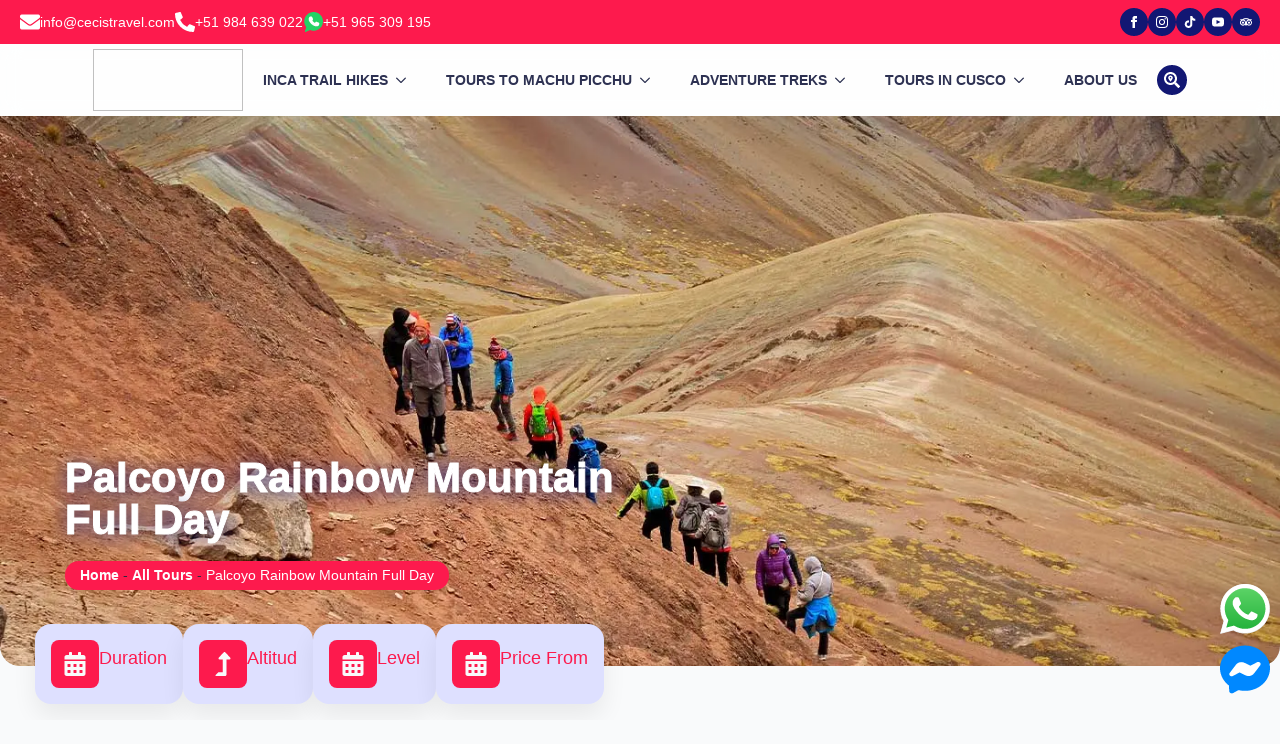

--- FILE ---
content_type: text/html; charset=UTF-8
request_url: https://cecistravel.com/palcoyo-rainbow-mountain-full-day/
body_size: 39430
content:
<!doctype html><html lang="en-US" prefix="og: https://ogp.me/ns#"><head><script data-no-optimize="1">var litespeed_docref=sessionStorage.getItem("litespeed_docref");litespeed_docref&&(Object.defineProperty(document,"referrer",{get:function(){return litespeed_docref}}),sessionStorage.removeItem("litespeed_docref"));</script> <meta charset="UTF-8"><meta name="viewport" content="width=device-width, initial-scale=1"><style>img:is([sizes="auto" i], [sizes^="auto," i]) { contain-intrinsic-size: 3000px 1500px }</style><title>Palcoyo Rainbow Mountain Full Day - Cecis Travel</title><meta name="description" content="A good tourist destination of Cusco Peru"/><meta name="robots" content="follow, index, max-snippet:-1, max-video-preview:-1, max-image-preview:large"/><link rel="canonical" href="https://cecistravel.com/palcoyo-rainbow-mountain-full-day/" /><meta property="og:locale" content="en_US" /><meta property="og:type" content="article" /><meta property="og:title" content="Palcoyo Rainbow Mountain Full Day - Cecis Travel" /><meta property="og:description" content="A good tourist destination of Cusco Peru" /><meta property="og:url" content="https://cecistravel.com/palcoyo-rainbow-mountain-full-day/" /><meta property="og:site_name" content="Cecis Travel" /><meta property="article:section" content="All Tours" /><meta property="og:updated_time" content="2024-05-19T16:19:50+00:00" /><meta property="og:image" content="https://cecistravel.com/wp-content/uploads/2023/08/Palcoyo-Rainbow-Mountain-Full-Day-2_cecis_travel.webp" /><meta property="og:image:secure_url" content="https://cecistravel.com/wp-content/uploads/2023/08/Palcoyo-Rainbow-Mountain-Full-Day-2_cecis_travel.webp" /><meta property="og:image:width" content="1400" /><meta property="og:image:height" content="700" /><meta property="og:image:alt" content="Palcoyo Rainbow Mountain Full Day" /><meta property="og:image:type" content="image/webp" /><meta property="article:published_time" content="2023-08-28T17:07:01+00:00" /><meta property="article:modified_time" content="2024-05-19T16:19:50+00:00" /><meta name="twitter:card" content="summary_large_image" /><meta name="twitter:title" content="Palcoyo Rainbow Mountain Full Day - Cecis Travel" /><meta name="twitter:description" content="A good tourist destination of Cusco Peru" /><meta name="twitter:image" content="https://cecistravel.com/wp-content/uploads/2023/08/Palcoyo-Rainbow-Mountain-Full-Day-2_cecis_travel.webp" /><meta name="twitter:label1" content="Written by" /><meta name="twitter:data1" content="Arson2437" /><meta name="twitter:label2" content="Time to read" /><meta name="twitter:data2" content="1 minute" /> <script type="application/ld+json" class="rank-math-schema">{"@context":"https://schema.org","@graph":[{"@type":["TravelAgency","Organization"],"@id":"https://cecistravel.com/#organization","name":"Cecis Travel","url":"https://cecistravel.com","openingHours":["Monday,Tuesday,Wednesday,Thursday,Friday,Saturday,Sunday 09:00-17:00"]},{"@type":"WebSite","@id":"https://cecistravel.com/#website","url":"https://cecistravel.com","name":"Cecis Travel","alternateName":"Cecis Travel - Tours a Per\u00fa, Cusco y Machu Picchu","publisher":{"@id":"https://cecistravel.com/#organization"},"inLanguage":"en-US"},{"@type":"ImageObject","@id":"https://cecistravel.com/wp-content/uploads/2023/08/Palcoyo-Rainbow-Mountain-Full-Day-2_cecis_travel.webp","url":"https://cecistravel.com/wp-content/uploads/2023/08/Palcoyo-Rainbow-Mountain-Full-Day-2_cecis_travel.webp","width":"1400","height":"700","caption":"Palcoyo Rainbow Mountain Full Day","inLanguage":"en-US"},{"@type":"BreadcrumbList","@id":"https://cecistravel.com/palcoyo-rainbow-mountain-full-day/#breadcrumb","itemListElement":[{"@type":"ListItem","position":"1","item":{"@id":"https://cecistravel.com","name":"Home"}},{"@type":"ListItem","position":"2","item":{"@id":"https://cecistravel.com/all-tours/","name":"All Tours"}},{"@type":"ListItem","position":"3","item":{"@id":"https://cecistravel.com/palcoyo-rainbow-mountain-full-day/","name":"Palcoyo Rainbow Mountain Full Day"}}]},{"@type":"WebPage","@id":"https://cecistravel.com/palcoyo-rainbow-mountain-full-day/#webpage","url":"https://cecistravel.com/palcoyo-rainbow-mountain-full-day/","name":"Palcoyo Rainbow Mountain Full Day - Cecis Travel","datePublished":"2023-08-28T17:07:01+00:00","dateModified":"2024-05-19T16:19:50+00:00","isPartOf":{"@id":"https://cecistravel.com/#website"},"primaryImageOfPage":{"@id":"https://cecistravel.com/wp-content/uploads/2023/08/Palcoyo-Rainbow-Mountain-Full-Day-2_cecis_travel.webp"},"inLanguage":"en-US","breadcrumb":{"@id":"https://cecistravel.com/palcoyo-rainbow-mountain-full-day/#breadcrumb"}},{"@type":"Person","@id":"https://cecistravel.com/palcoyo-rainbow-mountain-full-day/#author","name":"Arson2437","image":{"@type":"ImageObject","@id":"https://cecistravel.com/wp-content/litespeed/avatar/b0475e0cae86a0994064e4c8a7be830d.jpg?ver=1769563310","url":"https://cecistravel.com/wp-content/litespeed/avatar/b0475e0cae86a0994064e4c8a7be830d.jpg?ver=1769563310","caption":"Arson2437","inLanguage":"en-US"},"sameAs":["https://cecistravel.com"],"worksFor":{"@id":"https://cecistravel.com/#organization"}},{"@type":"BlogPosting","headline":"Palcoyo Rainbow Mountain Full Day - Cecis Travel","keywords":"Palcoyo Rainbow Mountain Full Day","datePublished":"2023-08-28T17:07:01+00:00","dateModified":"2024-05-19T16:19:50+00:00","articleSection":"All Tours, Tours in Cusco","author":{"@id":"https://cecistravel.com/palcoyo-rainbow-mountain-full-day/#author","name":"Arson2437"},"publisher":{"@id":"https://cecistravel.com/#organization"},"description":"A good tourist destination of Cusco Peru","name":"Palcoyo Rainbow Mountain Full Day - Cecis Travel","@id":"https://cecistravel.com/palcoyo-rainbow-mountain-full-day/#richSnippet","isPartOf":{"@id":"https://cecistravel.com/palcoyo-rainbow-mountain-full-day/#webpage"},"image":{"@id":"https://cecistravel.com/wp-content/uploads/2023/08/Palcoyo-Rainbow-Mountain-Full-Day-2_cecis_travel.webp"},"inLanguage":"en-US","mainEntityOfPage":{"@id":"https://cecistravel.com/palcoyo-rainbow-mountain-full-day/#webpage"}}]}</script> <link data-optimized="2" rel="stylesheet" href="https://cecistravel.com/wp-content/litespeed/css/d2213665fab1bb0aa2ae594d77786c9b.css?ver=c05db" /><style id='classic-theme-styles-inline-css' type='text/css'>/*! This file is auto-generated */
.wp-block-button__link{color:#fff;background-color:#32373c;border-radius:9999px;box-shadow:none;text-decoration:none;padding:calc(.667em + 2px) calc(1.333em + 2px);font-size:1.125em}.wp-block-file__button{background:#32373c;color:#fff;text-decoration:none}</style><style id='global-styles-inline-css' type='text/css'>:root{--wp--preset--aspect-ratio--square: 1;--wp--preset--aspect-ratio--4-3: 4/3;--wp--preset--aspect-ratio--3-4: 3/4;--wp--preset--aspect-ratio--3-2: 3/2;--wp--preset--aspect-ratio--2-3: 2/3;--wp--preset--aspect-ratio--16-9: 16/9;--wp--preset--aspect-ratio--9-16: 9/16;--wp--preset--color--black: #000000;--wp--preset--color--cyan-bluish-gray: #abb8c3;--wp--preset--color--white: #ffffff;--wp--preset--color--pale-pink: #f78da7;--wp--preset--color--vivid-red: #cf2e2e;--wp--preset--color--luminous-vivid-orange: #ff6900;--wp--preset--color--luminous-vivid-amber: #fcb900;--wp--preset--color--light-green-cyan: #7bdcb5;--wp--preset--color--vivid-green-cyan: #00d084;--wp--preset--color--pale-cyan-blue: #8ed1fc;--wp--preset--color--vivid-cyan-blue: #0693e3;--wp--preset--color--vivid-purple: #9b51e0;--wp--preset--gradient--vivid-cyan-blue-to-vivid-purple: linear-gradient(135deg,rgba(6,147,227,1) 0%,rgb(155,81,224) 100%);--wp--preset--gradient--light-green-cyan-to-vivid-green-cyan: linear-gradient(135deg,rgb(122,220,180) 0%,rgb(0,208,130) 100%);--wp--preset--gradient--luminous-vivid-amber-to-luminous-vivid-orange: linear-gradient(135deg,rgba(252,185,0,1) 0%,rgba(255,105,0,1) 100%);--wp--preset--gradient--luminous-vivid-orange-to-vivid-red: linear-gradient(135deg,rgba(255,105,0,1) 0%,rgb(207,46,46) 100%);--wp--preset--gradient--very-light-gray-to-cyan-bluish-gray: linear-gradient(135deg,rgb(238,238,238) 0%,rgb(169,184,195) 100%);--wp--preset--gradient--cool-to-warm-spectrum: linear-gradient(135deg,rgb(74,234,220) 0%,rgb(151,120,209) 20%,rgb(207,42,186) 40%,rgb(238,44,130) 60%,rgb(251,105,98) 80%,rgb(254,248,76) 100%);--wp--preset--gradient--blush-light-purple: linear-gradient(135deg,rgb(255,206,236) 0%,rgb(152,150,240) 100%);--wp--preset--gradient--blush-bordeaux: linear-gradient(135deg,rgb(254,205,165) 0%,rgb(254,45,45) 50%,rgb(107,0,62) 100%);--wp--preset--gradient--luminous-dusk: linear-gradient(135deg,rgb(255,203,112) 0%,rgb(199,81,192) 50%,rgb(65,88,208) 100%);--wp--preset--gradient--pale-ocean: linear-gradient(135deg,rgb(255,245,203) 0%,rgb(182,227,212) 50%,rgb(51,167,181) 100%);--wp--preset--gradient--electric-grass: linear-gradient(135deg,rgb(202,248,128) 0%,rgb(113,206,126) 100%);--wp--preset--gradient--midnight: linear-gradient(135deg,rgb(2,3,129) 0%,rgb(40,116,252) 100%);--wp--preset--font-size--small: 13px;--wp--preset--font-size--medium: 20px;--wp--preset--font-size--large: 36px;--wp--preset--font-size--x-large: 42px;--wp--preset--spacing--20: 0.44rem;--wp--preset--spacing--30: 0.67rem;--wp--preset--spacing--40: 1rem;--wp--preset--spacing--50: 1.5rem;--wp--preset--spacing--60: 2.25rem;--wp--preset--spacing--70: 3.38rem;--wp--preset--spacing--80: 5.06rem;--wp--preset--shadow--natural: 6px 6px 9px rgba(0, 0, 0, 0.2);--wp--preset--shadow--deep: 12px 12px 50px rgba(0, 0, 0, 0.4);--wp--preset--shadow--sharp: 6px 6px 0px rgba(0, 0, 0, 0.2);--wp--preset--shadow--outlined: 6px 6px 0px -3px rgba(255, 255, 255, 1), 6px 6px rgba(0, 0, 0, 1);--wp--preset--shadow--crisp: 6px 6px 0px rgba(0, 0, 0, 1);}:where(.is-layout-flex){gap: 0.5em;}:where(.is-layout-grid){gap: 0.5em;}body .is-layout-flex{display: flex;}.is-layout-flex{flex-wrap: wrap;align-items: center;}.is-layout-flex > :is(*, div){margin: 0;}body .is-layout-grid{display: grid;}.is-layout-grid > :is(*, div){margin: 0;}:where(.wp-block-columns.is-layout-flex){gap: 2em;}:where(.wp-block-columns.is-layout-grid){gap: 2em;}:where(.wp-block-post-template.is-layout-flex){gap: 1.25em;}:where(.wp-block-post-template.is-layout-grid){gap: 1.25em;}.has-black-color{color: var(--wp--preset--color--black) !important;}.has-cyan-bluish-gray-color{color: var(--wp--preset--color--cyan-bluish-gray) !important;}.has-white-color{color: var(--wp--preset--color--white) !important;}.has-pale-pink-color{color: var(--wp--preset--color--pale-pink) !important;}.has-vivid-red-color{color: var(--wp--preset--color--vivid-red) !important;}.has-luminous-vivid-orange-color{color: var(--wp--preset--color--luminous-vivid-orange) !important;}.has-luminous-vivid-amber-color{color: var(--wp--preset--color--luminous-vivid-amber) !important;}.has-light-green-cyan-color{color: var(--wp--preset--color--light-green-cyan) !important;}.has-vivid-green-cyan-color{color: var(--wp--preset--color--vivid-green-cyan) !important;}.has-pale-cyan-blue-color{color: var(--wp--preset--color--pale-cyan-blue) !important;}.has-vivid-cyan-blue-color{color: var(--wp--preset--color--vivid-cyan-blue) !important;}.has-vivid-purple-color{color: var(--wp--preset--color--vivid-purple) !important;}.has-black-background-color{background-color: var(--wp--preset--color--black) !important;}.has-cyan-bluish-gray-background-color{background-color: var(--wp--preset--color--cyan-bluish-gray) !important;}.has-white-background-color{background-color: var(--wp--preset--color--white) !important;}.has-pale-pink-background-color{background-color: var(--wp--preset--color--pale-pink) !important;}.has-vivid-red-background-color{background-color: var(--wp--preset--color--vivid-red) !important;}.has-luminous-vivid-orange-background-color{background-color: var(--wp--preset--color--luminous-vivid-orange) !important;}.has-luminous-vivid-amber-background-color{background-color: var(--wp--preset--color--luminous-vivid-amber) !important;}.has-light-green-cyan-background-color{background-color: var(--wp--preset--color--light-green-cyan) !important;}.has-vivid-green-cyan-background-color{background-color: var(--wp--preset--color--vivid-green-cyan) !important;}.has-pale-cyan-blue-background-color{background-color: var(--wp--preset--color--pale-cyan-blue) !important;}.has-vivid-cyan-blue-background-color{background-color: var(--wp--preset--color--vivid-cyan-blue) !important;}.has-vivid-purple-background-color{background-color: var(--wp--preset--color--vivid-purple) !important;}.has-black-border-color{border-color: var(--wp--preset--color--black) !important;}.has-cyan-bluish-gray-border-color{border-color: var(--wp--preset--color--cyan-bluish-gray) !important;}.has-white-border-color{border-color: var(--wp--preset--color--white) !important;}.has-pale-pink-border-color{border-color: var(--wp--preset--color--pale-pink) !important;}.has-vivid-red-border-color{border-color: var(--wp--preset--color--vivid-red) !important;}.has-luminous-vivid-orange-border-color{border-color: var(--wp--preset--color--luminous-vivid-orange) !important;}.has-luminous-vivid-amber-border-color{border-color: var(--wp--preset--color--luminous-vivid-amber) !important;}.has-light-green-cyan-border-color{border-color: var(--wp--preset--color--light-green-cyan) !important;}.has-vivid-green-cyan-border-color{border-color: var(--wp--preset--color--vivid-green-cyan) !important;}.has-pale-cyan-blue-border-color{border-color: var(--wp--preset--color--pale-cyan-blue) !important;}.has-vivid-cyan-blue-border-color{border-color: var(--wp--preset--color--vivid-cyan-blue) !important;}.has-vivid-purple-border-color{border-color: var(--wp--preset--color--vivid-purple) !important;}.has-vivid-cyan-blue-to-vivid-purple-gradient-background{background: var(--wp--preset--gradient--vivid-cyan-blue-to-vivid-purple) !important;}.has-light-green-cyan-to-vivid-green-cyan-gradient-background{background: var(--wp--preset--gradient--light-green-cyan-to-vivid-green-cyan) !important;}.has-luminous-vivid-amber-to-luminous-vivid-orange-gradient-background{background: var(--wp--preset--gradient--luminous-vivid-amber-to-luminous-vivid-orange) !important;}.has-luminous-vivid-orange-to-vivid-red-gradient-background{background: var(--wp--preset--gradient--luminous-vivid-orange-to-vivid-red) !important;}.has-very-light-gray-to-cyan-bluish-gray-gradient-background{background: var(--wp--preset--gradient--very-light-gray-to-cyan-bluish-gray) !important;}.has-cool-to-warm-spectrum-gradient-background{background: var(--wp--preset--gradient--cool-to-warm-spectrum) !important;}.has-blush-light-purple-gradient-background{background: var(--wp--preset--gradient--blush-light-purple) !important;}.has-blush-bordeaux-gradient-background{background: var(--wp--preset--gradient--blush-bordeaux) !important;}.has-luminous-dusk-gradient-background{background: var(--wp--preset--gradient--luminous-dusk) !important;}.has-pale-ocean-gradient-background{background: var(--wp--preset--gradient--pale-ocean) !important;}.has-electric-grass-gradient-background{background: var(--wp--preset--gradient--electric-grass) !important;}.has-midnight-gradient-background{background: var(--wp--preset--gradient--midnight) !important;}.has-small-font-size{font-size: var(--wp--preset--font-size--small) !important;}.has-medium-font-size{font-size: var(--wp--preset--font-size--medium) !important;}.has-large-font-size{font-size: var(--wp--preset--font-size--large) !important;}.has-x-large-font-size{font-size: var(--wp--preset--font-size--x-large) !important;}
:where(.wp-block-post-template.is-layout-flex){gap: 1.25em;}:where(.wp-block-post-template.is-layout-grid){gap: 1.25em;}
:where(.wp-block-columns.is-layout-flex){gap: 2em;}:where(.wp-block-columns.is-layout-grid){gap: 2em;}
:root :where(.wp-block-pullquote){font-size: 1.5em;line-height: 1.6;}</style> <script type="litespeed/javascript" data-src="https://cecistravel.com/wp-includes/js/jquery/jquery.min.js" id="jquery-core-js"></script> <script id="sib-front-js-js-extra" type="litespeed/javascript">var sibErrMsg={"invalidMail":"Please fill out valid email address","requiredField":"Please fill out required fields","invalidDateFormat":"Please fill out valid date format","invalidSMSFormat":"Please fill out valid phone number"};var ajax_sib_front_object={"ajax_url":"https:\/\/cecistravel.com\/wp-admin\/admin-ajax.php","ajax_nonce":"d722e70e5c","flag_url":"https:\/\/cecistravel.com\/wp-content\/plugins\/mailin\/img\/flags\/"}</script> <link rel="https://api.w.org/" href="https://cecistravel.com/wp-json/" /><link rel="alternate" title="JSON" type="application/json" href="https://cecistravel.com/wp-json/wp/v2/posts/8044" /><link rel="EditURI" type="application/rsd+xml" title="RSD" href="https://cecistravel.com/xmlrpc.php?rsd" /><meta name="generator" content="WordPress 6.8.1" /><link rel='shortlink' href='https://cecistravel.com/?p=8044' /><link rel="alternate" title="oEmbed (JSON)" type="application/json+oembed" href="https://cecistravel.com/wp-json/oembed/1.0/embed?url=https%3A%2F%2Fcecistravel.com%2Fpalcoyo-rainbow-mountain-full-day%2F" /><link rel="alternate" title="oEmbed (XML)" type="text/xml+oembed" href="https://cecistravel.com/wp-json/oembed/1.0/embed?url=https%3A%2F%2Fcecistravel.com%2Fpalcoyo-rainbow-mountain-full-day%2F&#038;format=xml" /> <script id="google_gtagjs" type="litespeed/javascript" data-src="https://www.googletagmanager.com/gtag/js?id=G-5LGJV1PX42"></script> <script id="google_gtagjs-inline" type="litespeed/javascript">window.dataLayer=window.dataLayer||[];function gtag(){dataLayer.push(arguments)}gtag('js',new Date());gtag('config','G-5LGJV1PX42',{})</script> <link rel="icon" href="https://cecistravel.com/wp-content/uploads/2023/03/cecis-travel-icono-150x150.png" sizes="32x32" /><link rel="icon" href="https://cecistravel.com/wp-content/uploads/2023/03/cecis-travel-icono-300x300.png" sizes="192x192" /><link rel="apple-touch-icon" href="https://cecistravel.com/wp-content/uploads/2023/03/cecis-travel-icono-300x300.png" /><meta name="msapplication-TileImage" content="https://cecistravel.com/wp-content/uploads/2023/03/cecis-travel-icono-300x300.png" /> <script type="litespeed/javascript">(function(h,o,t,j,a,r){h.hj=h.hj||function(){(h.hj.q=h.hj.q||[]).push(arguments)};h._hjSettings={hjid:3657655,hjsv:6};a=o.getElementsByTagName('head')[0];r=o.createElement('script');r.async=1;r.src=t+h._hjSettings.hjid+j+h._hjSettings.hjsv;a.appendChild(r)})(window,document,'https://static.hotjar.com/c/hotjar-','.js?sv=')</script>  <script type="litespeed/javascript" data-src="https://www.googletagmanager.com/gtag/js?id=G-10PVS44VMX"></script> <script type="litespeed/javascript">window.dataLayer=window.dataLayer||[];function gtag(){dataLayer.push(arguments)}
gtag('js',new Date());gtag('config','G-10PVS44VMX')</script></head><body class="wp-singular post-template-default single single-post postid-8044 single-format-standard wp-theme-breakdance-zero-theme-master breakdance"><div class='breakdance'><header class="bde-header-builder-8874-100 bde-header-builder bde-header-builder--sticky-scroll-slide"><div class="bde-header-builder__header-builder-border-top"></div><div class="bde-header-builder__container"><div class="bde-div-8874-101 bde-div"><div class="bde-icon-list-8874-115 bde-icon-list"><ul><li>
<a class="breakdance-link bde-icon-list__item-wrapper" href="mailto:info@cecistravel.com" target="_self" data-type="url"  >
<span class='bde-icon-list__icon'>
<svg xmlns="http://www.w3.org/2000/svg" viewBox="0 0 512 512"><path d="M502.3 190.8c3.9-3.1 9.7-.2 9.7 4.7V400c0 26.5-21.5 48-48 48H48c-26.5 0-48-21.5-48-48V195.6c0-5 5.7-7.8 9.7-4.7 22.4 17.4 52.1 39.5 154.1 113.6 21.1 15.4 56.7 47.8 92.2 47.6 35.7.3 72-32.8 92.3-47.6 102-74.1 131.6-96.3 154-113.7zM256 320c23.2.4 56.6-29.2 73.4-41.4 132.7-96.3 142.8-104.7 173.4-128.7 5.8-4.5 9.2-11.5 9.2-18.9v-19c0-26.5-21.5-48-48-48H48C21.5 64 0 85.5 0 112v19c0 7.4 3.4 14.3 9.2 18.9 30.6 23.9 40.7 32.4 173.4 128.7 16.8 12.2 50.2 41.8 73.4 41.4z"/></svg>
</span>
<span class='bde-icon-list__text' >
info@cecistravel.com
</span>
</a></li><li>
<a class="breakdance-link bde-icon-list__item-wrapper" href="tel:+51 984 639 022" target="_self" data-type="url"  >
<span class='bde-icon-list__icon'>
<svg xmlns="http://www.w3.org/2000/svg" viewBox="0 0 512 512"><path d="M497.39 361.8l-112-48a24 24 0 0 0-28 6.9l-49.6 60.6A370.66 370.66 0 0 1 130.6 204.11l60.6-49.6a23.94 23.94 0 0 0 6.9-28l-48-112A24.16 24.16 0 0 0 122.6.61l-104 24A24 24 0 0 0 0 48c0 256.5 207.9 464 464 464a24 24 0 0 0 23.4-18.6l24-104a24.29 24.29 0 0 0-14.01-27.6z"/></svg>
</span>
<span class='bde-icon-list__text' >
+51 984 639 022
</span>
</a></li><li>
<a class="breakdance-link bde-icon-list__item-wrapper" href="https://api.whatsapp.com/send?phone=51965309195" target="_self" data-type="url"  >
<span class='bde-icon-list__icon'>
<svg xmlns="http://www.w3.org/2000/svg" xmlns:xlink="http://www.w3.org/1999/xlink" version="1.1" id="Icons" viewBox="0 0 32 32" xml:space="preserve"><style type="text/css">.st0{fill:#FFFFFF;}
	.st1{fill:#3A559F;}
	.st2{fill:#F4F4F4;}
	.st3{fill:#FF0084;}
	.st4{fill:#0063DB;}
	.st5{fill:#00ACED;}
	.st6{fill:#FFEC06;}
	.st7{fill:#FF0000;}
	.st8{fill:#25D366;}
	.st9{fill:#0088FF;}
	.st10{fill:#314358;}
	.st11{fill:#EE6996;}
	.st12{fill:#01AEF3;}
	.st13{fill:#FFFEFF;}
	.st14{fill:#F06A35;}
	.st15{fill:#00ADEF;}
	.st16{fill:#1769FF;}
	.st17{fill:#1AB7EA;}
	.st18{fill:#6001D1;}
	.st19{fill:#E41214;}
	.st20{fill:#05CE78;}
	.st21{fill:#7B519C;}
	.st22{fill:#FF4500;}
	.st23{fill:#00F076;}
	.st24{fill:#FFC900;}
	.st25{fill:#00D6FF;}
	.st26{fill:#FF3A44;}
	.st27{fill:#FF6A36;}
	.st28{fill:#0061FE;}
	.st29{fill:#F7981C;}
	.st30{fill:#EE1B22;}
	.st31{fill:#EF3561;}
	.st32{fill:none;stroke:#FFFFFF;stroke-width:2;stroke-miterlimit:10;}
	.st33{fill:#0097D3;}
	.st34{fill:#01308A;}
	.st35{fill:#019CDE;}
	.st36{fill:#FFD049;}
	.st37{fill:#16A05D;}
	.st38{fill:#4486F4;}
	.st39{fill:none;}
	.st40{fill:#34A853;}
	.st41{fill:#4285F4;}
	.st42{fill:#FBBC05;}
	.st43{fill:#EA4335;}</style><path class="st8" d="M17,0C8.7,0,2,6.7,2,15c0,3.4,1.1,6.6,3.2,9.2l-2.1,6.4c-0.1,0.4,0,0.8,0.3,1.1C3.5,31.9,3.8,32,4,32  c0.1,0,0.3,0,0.4-0.1l6.9-3.1C13.1,29.6,15,30,17,30c8.3,0,15-6.7,15-15S25.3,0,17,0z"/>
<path class="st0" d="M25.7,20.5c-0.4,1.2-1.9,2.2-3.2,2.4C22.2,23,21.9,23,21.5,23c-0.8,0-2-0.2-4.1-1.1c-2.4-1-4.8-3.1-6.7-5.8  L10.7,16C10.1,15.1,9,13.4,9,11.6c0-2.2,1.1-3.3,1.5-3.8c0.5-0.5,1.2-0.8,2-0.8c0.2,0,0.3,0,0.5,0c0.7,0,1.2,0.2,1.7,1.2l0.4,0.8  c0.3,0.8,0.7,1.7,0.8,1.8c0.3,0.6,0.3,1.1,0,1.6c-0.1,0.3-0.3,0.5-0.5,0.7c-0.1,0.2-0.2,0.3-0.3,0.3c-0.1,0.1-0.1,0.1-0.2,0.2  c0.3,0.5,0.9,1.4,1.7,2.1c1.2,1.1,2.1,1.4,2.6,1.6l0,0c0.2-0.2,0.4-0.6,0.7-0.9l0.1-0.2c0.5-0.7,1.3-0.9,2.1-0.6  c0.4,0.2,2.6,1.2,2.6,1.2l0.2,0.1c0.3,0.2,0.7,0.3,0.9,0.7C26.2,18.5,25.9,19.8,25.7,20.5z"/>
</svg>
</span>
<span class='bde-icon-list__text' >
+51 965 309 195
</span>
</a></li></ul></div><div class="bde-social-icons-8874-105 bde-social-icons">
<a class="breakdance-link bde-social-icons__icon-wrapper bde-social-icons__icon-facebook" href="https://www.facebook.com/cecistravel/" target="_self" data-type="url"  >
<svg xmlns="http://www.w3.org/2000/svg" width="100%" viewBox="0 0 24 24">
<path d="M9 8h-3v4h3v12h5v-12h3.642l.358-4h-4v-1.667c0-.955.192-1.333 1.115-1.333h2.885v-5h-3.808c-3.596 0-5.192 1.583-5.192 4.615v3.385z"/>
</svg>
</a>
<a class="breakdance-link bde-social-icons__icon-wrapper bde-social-icons__icon-instagram" href="https://www.instagram.com/cecistravel" target="_self" data-type="url"  >
<svg xmlns="http://www.w3.org/2000/svg" width="100%" viewBox="0 0 24 24">
<path d="M12 2.163c3.204 0 3.584.012 4.85.07 3.252.148 4.771 1.691 4.919 4.919.058 1.265.069 1.645.069 4.849 0 3.205-.012 3.584-.069 4.849-.149 3.225-1.664 4.771-4.919 4.919-1.266.058-1.644.07-4.85.07-3.204 0-3.584-.012-4.849-.07-3.26-.149-4.771-1.699-4.919-4.92-.058-1.265-.07-1.644-.07-4.849 0-3.204.013-3.583.07-4.849.149-3.227 1.664-4.771 4.919-4.919 1.266-.057 1.645-.069 4.849-.069zm0-2.163c-3.259 0-3.667.014-4.947.072-4.358.2-6.78 2.618-6.98 6.98-.059 1.281-.073 1.689-.073 4.948 0 3.259.014 3.668.072 4.948.2 4.358 2.618 6.78 6.98 6.98 1.281.058 1.689.072 4.948.072 3.259 0 3.668-.014 4.948-.072 4.354-.2 6.782-2.618 6.979-6.98.059-1.28.073-1.689.073-4.948 0-3.259-.014-3.667-.072-4.947-.196-4.354-2.617-6.78-6.979-6.98-1.281-.059-1.69-.073-4.949-.073zm0 5.838c-3.403 0-6.162 2.759-6.162 6.162s2.759 6.163 6.162 6.163 6.162-2.759 6.162-6.163c0-3.403-2.759-6.162-6.162-6.162zm0 10.162c-2.209 0-4-1.79-4-4 0-2.209 1.791-4 4-4s4 1.791 4 4c0 2.21-1.791 4-4 4zm6.406-11.845c-.796 0-1.441.645-1.441 1.44s.645 1.44 1.441 1.44c.795 0 1.439-.645 1.439-1.44s-.644-1.44-1.439-1.44z"/>
</svg>
</a>
<a class="breakdance-link bde-social-icons__icon-wrapper bde-social-icons__icon-custom" href="https://www.tiktok.com/@cecistravel" target="_self" data-type="url"  >
<svg xmlns="http://www.w3.org/2000/svg" viewBox="0 0 448 512"><path d="M448,209.91a210.06,210.06,0,0,1-122.77-39.25V349.38A162.55,162.55,0,1,1,185,188.31V278.2a74.62,74.62,0,1,0,52.23,71.18V0l88,0a121.18,121.18,0,0,0,1.86,22.17h0A122.18,122.18,0,0,0,381,102.39a121.43,121.43,0,0,0,67,20.14Z"/></svg>
</a>
<a class="breakdance-link bde-social-icons__icon-wrapper bde-social-icons__icon-youtube" href="https://www.youtube.com/" target="_self" data-type="url"  >
<svg xmlns="http://www.w3.org/2000/svg" width="100%" viewBox="0 0 24 24">
<path d="M19.615 3.184c-3.604-.246-11.631-.245-15.23 0-3.897.266-4.356 2.62-4.385 8.816.029 6.185.484 8.549 4.385 8.816 3.6.245 11.626.246 15.23 0 3.897-.266 4.356-2.62 4.385-8.816-.029-6.185-.484-8.549-4.385-8.816zm-10.615 12.816v-8l8 3.993-8 4.007z"/>
</svg>
</a>
<a class="breakdance-link bde-social-icons__icon-wrapper bde-social-icons__icon-custom" href="https://www.tripadvisor.com.pe/Attraction_Review-g294314-d8870494-Reviews-Ceci_s_Travel_Day_Tours-Cusco_Cusco_Region.html" target="_self" data-type="url"  >
<svg xmlns="http://www.w3.org/2000/svg" viewBox="0 0 576 512"><path d="M528.91,178.82,576,127.58H471.66a326.11,326.11,0,0,0-367,0H0l47.09,51.24A143.911,143.911,0,0,0,241.86,390.73L288,440.93l46.11-50.17A143.94,143.94,0,0,0,575.88,285.18h-.03A143.56,143.56,0,0,0,528.91,178.82ZM144.06,382.57a97.39,97.39,0,1,1,97.39-97.39A97.39,97.39,0,0,1,144.06,382.57ZM288,282.37c0-64.09-46.62-119.08-108.09-142.59a281,281,0,0,1,216.17,0C334.61,163.3,288,218.29,288,282.37Zm143.88,100.2h-.01a97.405,97.405,0,1,1,.01,0ZM144.06,234.12h-.01a51.06,51.06,0,1,0,51.06,51.06v-.11A51,51,0,0,0,144.06,234.12Zm287.82,0a51.06,51.06,0,1,0,51.06,51.06A51.06,51.06,0,0,0,431.88,234.12Z"/></svg>
</a></div></div><div class="bde-div-8874-106 bde-div"><div class="bde-image-8874-108 bde-image"><figure class="breakdance-image breakdance-image--8974"><div class="breakdance-image-container"><div class="breakdance-image-clip">
<a class="breakdance-image-link breakdance-image-link--url" href="https://cecistravel.com" target="_self" rel="noopener" data-sub-html="" data-lg-size="-">
<img
class="breakdance-image-object"
data-src="https://cecistravel.com/wp-content/uploads/2024/04/cecis-travel-logo.png"
width="862"
height="355"
data-srcset="https://cecistravel.com/wp-content/uploads/2024/04/cecis-travel-logo.png 862w, https://cecistravel.com/wp-content/uploads/2024/04/cecis-travel-logo-300x124.png 300w, https://cecistravel.com/wp-content/uploads/2024/04/cecis-travel-logo-768x316.png 768w"
>
</a></div></div></figure></div><div class="bde-wp-menu-8874-119 bde-wp-menu"><nav class="breakdance-menu breakdance-menu--collapse  breakdance-menu--active-styles breakdance-menu--active-overline  ">
<button class="breakdance-menu-toggle breakdance-menu-toggle--squeeze" type="button" aria-label="Open Menu" aria-expanded="false" aria-controls="menu-119">
<span class="breakdance-menu-toggle-icon">
<span class="breakdance-menu-toggle-lines"></span>
</span>
</button><ul class="breakdance-menu-list" id="menu-119"><li class="breakdance-menu-topbar">
<span class="breakdance-menu-topbar-logo">
</span>
<button class="breakdance-menu-close-button" type="button">Close</button></li><li id="menu-item-8948" class="menu-item menu-item-type-taxonomy menu-item-object-category menu-item-has-children menu-item-8948 breakdance-menu-item breakdance-dropdown breakdance-dropdown--wp breakdance-dropdown--with-link"><div class="breakdance-dropdown-toggle"><a href="https://cecistravel.com/inca-trail-hikes/" class="breakdance-menu-link" aria-expanded="false">Inca Trail Hikes</a><button class="breakdance-menu-link-arrow" type="button" aria-expanded="false" aria-label="Inca Trail Hikes Submenu"></button></div><div class="breakdance-dropdown-floater" aria-hidden="true"><div class="breakdance-dropdown-body"><div class="breakdance-dropdown-section"><ul class="breakdance-dropdown-links"><li id="menu-item-8981" class="menu-item menu-item-type-post_type menu-item-object-post menu-item-8981 breakdance-dropdown-item"><a href="https://cecistravel.com/short-inca-trail-to-machu-picchu-2-days/" class="breakdance-dropdown-link"><span class="breakdance-dropdown-link__text">Short Inca Trail to Machu Picchu 2 Days</span></a></li><li id="menu-item-8982" class="menu-item menu-item-type-post_type menu-item-object-post menu-item-8982 breakdance-dropdown-item"><a href="https://cecistravel.com/extraordinary-classic-inca-trail-4-days-2/" class="breakdance-dropdown-link"><span class="breakdance-dropdown-link__text">Extraordinary Classic Inca Trail 4 Days</span></a></li></ul></div></div></div></li><li id="menu-item-8950" class="menu-item menu-item-type-taxonomy menu-item-object-category menu-item-has-children menu-item-8950 breakdance-menu-item breakdance-dropdown breakdance-dropdown--wp breakdance-dropdown--with-link"><div class="breakdance-dropdown-toggle"><a href="https://cecistravel.com/tours-to-machu-picchu/" class="breakdance-menu-link" aria-expanded="false">Tours to Machu Picchu</a><button class="breakdance-menu-link-arrow" type="button" aria-expanded="false" aria-label="Tours to Machu Picchu Submenu"></button></div><div class="breakdance-dropdown-floater" aria-hidden="true"><div class="breakdance-dropdown-body"><div class="breakdance-dropdown-section"><ul class="breakdance-dropdown-links"><li id="menu-item-8983" class="menu-item menu-item-type-post_type menu-item-object-post menu-item-8983 breakdance-dropdown-item"><a href="https://cecistravel.com/full-day-machu-picchu-tour-by-train/" class="breakdance-dropdown-link"><span class="breakdance-dropdown-link__text">Full Day Machu Picchu Tour by Train</span></a></li></ul></div></div></div></li><li id="menu-item-8947" class="menu-item menu-item-type-taxonomy menu-item-object-category menu-item-has-children menu-item-8947 breakdance-menu-item breakdance-dropdown breakdance-dropdown--wp breakdance-dropdown--with-link"><div class="breakdance-dropdown-toggle"><a href="https://cecistravel.com/adventure-treks/" class="breakdance-menu-link" aria-expanded="false">Adventure Treks</a><button class="breakdance-menu-link-arrow" type="button" aria-expanded="false" aria-label="Adventure Treks Submenu"></button></div><div class="breakdance-dropdown-floater" aria-hidden="true"><div class="breakdance-dropdown-body"><div class="breakdance-dropdown-section"><ul class="breakdance-dropdown-links"><li id="menu-item-8992" class="menu-item menu-item-type-post_type menu-item-object-post menu-item-8992 breakdance-dropdown-item"><a href="https://cecistravel.com/choquequirao-trek-5-days/" class="breakdance-dropdown-link"><span class="breakdance-dropdown-link__text">Choquequirao Trek 5 days</span></a></li><li id="menu-item-8994" class="menu-item menu-item-type-post_type menu-item-object-post menu-item-8994 breakdance-dropdown-item"><a href="https://cecistravel.com/salkantay-trek-5-days/" class="breakdance-dropdown-link"><span class="breakdance-dropdown-link__text">Salkantay Trek 5 Days</span></a></li><li id="menu-item-8993" class="menu-item menu-item-type-post_type menu-item-object-post menu-item-8993 breakdance-dropdown-item"><a href="https://cecistravel.com/rainbow-mountain-ausangate-trek-2-days/" class="breakdance-dropdown-link"><span class="breakdance-dropdown-link__text">Rainbow Mountain, Ausangate Trek 2 Days</span></a></li></ul></div></div></div></li><li id="menu-item-8949" class="menu-item menu-item-type-taxonomy menu-item-object-category current-post-ancestor current-menu-ancestor current-menu-parent current-post-parent menu-item-has-children menu-item-8949 breakdance-menu-item breakdance-dropdown breakdance-dropdown--wp breakdance-dropdown--with-link"><div class="breakdance-dropdown-toggle"><a href="https://cecistravel.com/tours-in-cusco/" class="breakdance-menu-link" aria-expanded="false">Tours in Cusco</a><button class="breakdance-menu-link-arrow" type="button" aria-expanded="false" aria-label="Tours in Cusco Submenu"></button></div><div class="breakdance-dropdown-floater" aria-hidden="true"><div class="breakdance-dropdown-body"><div class="breakdance-dropdown-section"><ul class="breakdance-dropdown-links"><li id="menu-item-8985" class="menu-item menu-item-type-post_type menu-item-object-post menu-item-8985 breakdance-dropdown-item"><a href="https://cecistravel.com/cusco-city-tour/" class="breakdance-dropdown-link"><span class="breakdance-dropdown-link__text">Cusco City Tour</span></a></li><li id="menu-item-8984" class="menu-item menu-item-type-post_type menu-item-object-post menu-item-8984 breakdance-dropdown-item"><a href="https://cecistravel.com/waqra-pukara-trek-1-day/" class="breakdance-dropdown-link"><span class="breakdance-dropdown-link__text">Waqra Pukara Trek 1 day</span></a></li><li id="menu-item-8986" class="menu-item menu-item-type-post_type menu-item-object-post menu-item-8986 breakdance-dropdown-item"><a href="https://cecistravel.com/huchuy-qosqo-trek-1-day/" class="breakdance-dropdown-link"><span class="breakdance-dropdown-link__text">Huchuy Qosqo Trek 1 Day</span></a></li><li id="menu-item-8987" class="menu-item menu-item-type-post_type menu-item-object-post menu-item-8987 breakdance-dropdown-item"><a href="https://cecistravel.com/humantay-lagoon-1-day/" class="breakdance-dropdown-link"><span class="breakdance-dropdown-link__text">Humantay Lagoon 1 Day</span></a></li><li id="menu-item-8989" class="menu-item menu-item-type-post_type menu-item-object-post current-menu-item menu-item-8989 breakdance-dropdown-item"><a href="https://cecistravel.com/palcoyo-rainbow-mountain-full-day/" aria-current="page" class="breakdance-dropdown-link"><span class="breakdance-dropdown-link__text">Palcoyo Rainbow Mountain Full Day</span></a></li><li id="menu-item-8988" class="menu-item menu-item-type-post_type menu-item-object-post menu-item-8988 breakdance-dropdown-item"><a href="https://cecistravel.com/mountain-7-colors-vinicunca/" class="breakdance-dropdown-link"><span class="breakdance-dropdown-link__text">Mountain 7 colors, Vinicunca</span></a></li><li id="menu-item-8990" class="menu-item menu-item-type-post_type menu-item-object-post menu-item-8990 breakdance-dropdown-item"><a href="https://cecistravel.com/traditional-sacred-valley/" class="breakdance-dropdown-link"><span class="breakdance-dropdown-link__text">Traditional Sacred Valley Tour</span></a></li><li id="menu-item-8991" class="menu-item menu-item-type-post_type menu-item-object-post menu-item-8991 breakdance-dropdown-item"><a href="https://cecistravel.com/ausangate-trek-rainbow-mountain-four-days/" class="breakdance-dropdown-link"><span class="breakdance-dropdown-link__text">AusangateTrek, Rainbow Mountain 4 Days</span></a></li></ul></div></div></div></li><li id="menu-item-8958" class="menu-item menu-item-type-post_type menu-item-object-page menu-item-8958 breakdance-menu-item"><a href="https://cecistravel.com/about-us/" class="breakdance-menu-link">About Us</a></li><li id="menu-item-9292" class="menu-item menu-item-type-custom menu-item-object-custom menu-item-9292 breakdance-menu-item"><div class="gtranslate_wrapper" id="gt-wrapper-61596194"></div></li></ul></nav></div><div class="bde-search-form-8874-121 bde-search-form"><button aria-label="Toggle search" aria-expanded="false" aria-controls="search-form-121" class="search-form__button search-form__button--full-screen js-search-form-expand-button">
<svg xmlns="http://www.w3.org/2000/svg" viewBox="0 0 512 512"><path d="M505.04 442.66l-99.71-99.69c-4.5-4.5-10.6-7-17-7h-16.3c27.6-35.3 44-79.69 44-127.99C416.03 93.09 322.92 0 208.02 0S0 93.09 0 207.98s93.11 207.98 208.02 207.98c48.3 0 92.71-16.4 128.01-44v16.3c0 6.4 2.5 12.5 7 17l99.71 99.69c9.4 9.4 24.6 9.4 33.9 0l28.3-28.3c9.4-9.4 9.4-24.59.1-33.99zm-297.02-90.7c-79.54 0-144-64.34-144-143.98 0-79.53 64.35-143.98 144-143.98 79.54 0 144 64.34 144 143.98 0 79.53-64.35 143.98-144 143.98zm.02-239.96c-40.78 0-73.84 33.05-73.84 73.83 0 32.96 48.26 93.05 66.75 114.86a9.24 9.24 0 0 0 14.18 0c18.49-21.81 66.75-81.89 66.75-114.86 0-40.78-33.06-73.83-73.84-73.83zm0 96c-13.26 0-24-10.75-24-24 0-13.26 10.75-24 24-24s24 10.74 24 24c0 13.25-10.75 24-24 24z"/></svg>
</button><form id="search-form-121" role="search" method="get" data-type="full-screen" aria-hidden="true" class="js-search-form search-form search-form--full-screen" action="https://cecistravel.com">
<input type='hidden' name='post_type' value='post' /><div class="search-form__container">
<label class="screen-reader-text" for="search-form-121">Search for:</label><div class="search-form__lightbox"><div role="button" class="search-form__lightbox-close js-search-form-close">
<svg width="100%" aria-hidden="true" class="search-form__icon--close" xmlns="http://www.w3.org/2000/svg" viewBox="0 0 320 512"><path d="M312.1 375c9.369 9.369 9.369 24.57 0 33.94s-24.57 9.369-33.94 0L160 289.9l-119 119c-9.369 9.369-24.57 9.369-33.94 0s-9.369-24.57 0-33.94L126.1 256L7.027 136.1c-9.369-9.369-9.369-24.57 0-33.94s24.57-9.369 33.94 0L160 222.1l119-119c9.369-9.369 24.57-9.369 33.94 0s9.369 24.57 0 33.94L193.9 256L312.1 375z"/></svg></div><div class="search-form__lightbox-bg js-search-form-lightbox-bg"></div><div class="search-form__lightbox-container">
<button type="submit" class="search-form__lightbox-button">
<svg xmlns="http://www.w3.org/2000/svg" viewBox="0 0 512 512"><path d="M505.04 442.66l-99.71-99.69c-4.5-4.5-10.6-7-17-7h-16.3c27.6-35.3 44-79.69 44-127.99C416.03 93.09 322.92 0 208.02 0S0 93.09 0 207.98s93.11 207.98 208.02 207.98c48.3 0 92.71-16.4 128.01-44v16.3c0 6.4 2.5 12.5 7 17l99.71 99.69c9.4 9.4 24.6 9.4 33.9 0l28.3-28.3c9.4-9.4 9.4-24.59.1-33.99zm-297.02-90.7c-79.54 0-144-64.34-144-143.98 0-79.53 64.35-143.98 144-143.98 79.54 0 144 64.34 144 143.98 0 79.53-64.35 143.98-144 143.98zm.02-239.96c-40.78 0-73.84 33.05-73.84 73.83 0 32.96 48.26 93.05 66.75 114.86a9.24 9.24 0 0 0 14.18 0c18.49-21.81 66.75-81.89 66.75-114.86 0-40.78-33.06-73.83-73.84-73.83zm0 96c-13.26 0-24-10.75-24-24 0-13.26 10.75-24 24-24s24 10.74 24 24c0 13.25-10.75 24-24 24z"/></svg>
</button>
<input type="text" id="search-form-search-field-121" class="js-search-form-field search-form__field" placeholder="Find Your Perfect Adventure in Cusco and Beyond!" value="" name="s" /></div></div></div></form></div></div></div></header></div><div class='breakdance'><style>.breakdance .bde-section-9233-100{background-color:var(--bde-palette-color-4);background-image:url(https://cecistravel.com/wp-content/uploads/2023/08/Palcoyo-Rainbow-Mountain-Full-Day-2_cecis_travel.webp);background-size:cover}</style><section class="bde-section-9233-100 bde-section"><div class="section-container"><h1 class="bde-dual-heading-9233-103 bde-dual-heading"><span data-style="primary" class="dual-heading--primary  ">Palcoyo Rainbow Mountain Full Day</span></h1><div class="bde-breadcrumbs-9233-126 bde-breadcrumbs"><nav aria-label="breadcrumbs" class="rank-math-breadcrumb"><p><a href="https://cecistravel.com">Home</a><span class="separator"> - </span><a href="https://cecistravel.com/all-tours/">All Tours</a><span class="separator"> - </span><span class="last">Palcoyo Rainbow Mountain Full Day</span></p></nav></div></div></section><section class="bde-section-9233-104 bde-section"><div class="section-container"><div class="bde-div-9233-159 bde-div"><div class="bde-icon-box-9233-146 bde-icon-box"><div class="ee-iconbox-icon breakdance-icon-atom" >
<svg xmlns="http://www.w3.org/2000/svg" viewBox="0 0 448 512"><path d="M0 464c0 26.5 21.5 48 48 48h352c26.5 0 48-21.5 48-48V192H0v272zm320-196c0-6.6 5.4-12 12-12h40c6.6 0 12 5.4 12 12v40c0 6.6-5.4 12-12 12h-40c-6.6 0-12-5.4-12-12v-40zm0 128c0-6.6 5.4-12 12-12h40c6.6 0 12 5.4 12 12v40c0 6.6-5.4 12-12 12h-40c-6.6 0-12-5.4-12-12v-40zM192 268c0-6.6 5.4-12 12-12h40c6.6 0 12 5.4 12 12v40c0 6.6-5.4 12-12 12h-40c-6.6 0-12-5.4-12-12v-40zm0 128c0-6.6 5.4-12 12-12h40c6.6 0 12 5.4 12 12v40c0 6.6-5.4 12-12 12h-40c-6.6 0-12-5.4-12-12v-40zM64 268c0-6.6 5.4-12 12-12h40c6.6 0 12 5.4 12 12v40c0 6.6-5.4 12-12 12H76c-6.6 0-12-5.4-12-12v-40zm0 128c0-6.6 5.4-12 12-12h40c6.6 0 12 5.4 12 12v40c0 6.6-5.4 12-12 12H76c-6.6 0-12-5.4-12-12v-40zM400 64h-48V16c0-8.8-7.2-16-16-16h-32c-8.8 0-16 7.2-16 16v48H160V16c0-8.8-7.2-16-16-16h-32c-8.8 0-16 7.2-16 16v48H48C21.5 64 0 85.5 0 112v48h448v-48c0-26.5-21.5-48-48-48z"/></svg></div><div class="ee-iconbox-content"><h5 class="ee-iconbox-title" >Duration</h5></div></div><div class="bde-icon-box-9233-154 bde-icon-box"><div class="ee-iconbox-icon breakdance-icon-atom" >
<svg xmlns="http://www.w3.org/2000/svg" viewBox="0 0 320 512"><path d="M313.553 119.669L209.587 7.666c-9.485-10.214-25.676-10.229-35.174 0L70.438 119.669C56.232 134.969 67.062 160 88.025 160H152v272H68.024a11.996 11.996 0 0 0-8.485 3.515l-56 56C-4.021 499.074 1.333 512 12.024 512H208c13.255 0 24-10.745 24-24V160h63.966c20.878 0 31.851-24.969 17.587-40.331z"/></svg></div><div class="ee-iconbox-content"><h5 class="ee-iconbox-title" >Altitud</h5></div></div><div class="bde-icon-box-9233-156 bde-icon-box"><div class="ee-iconbox-icon breakdance-icon-atom" >
<svg xmlns="http://www.w3.org/2000/svg" viewBox="0 0 448 512"><path d="M0 464c0 26.5 21.5 48 48 48h352c26.5 0 48-21.5 48-48V192H0v272zm320-196c0-6.6 5.4-12 12-12h40c6.6 0 12 5.4 12 12v40c0 6.6-5.4 12-12 12h-40c-6.6 0-12-5.4-12-12v-40zm0 128c0-6.6 5.4-12 12-12h40c6.6 0 12 5.4 12 12v40c0 6.6-5.4 12-12 12h-40c-6.6 0-12-5.4-12-12v-40zM192 268c0-6.6 5.4-12 12-12h40c6.6 0 12 5.4 12 12v40c0 6.6-5.4 12-12 12h-40c-6.6 0-12-5.4-12-12v-40zm0 128c0-6.6 5.4-12 12-12h40c6.6 0 12 5.4 12 12v40c0 6.6-5.4 12-12 12h-40c-6.6 0-12-5.4-12-12v-40zM64 268c0-6.6 5.4-12 12-12h40c6.6 0 12 5.4 12 12v40c0 6.6-5.4 12-12 12H76c-6.6 0-12-5.4-12-12v-40zm0 128c0-6.6 5.4-12 12-12h40c6.6 0 12 5.4 12 12v40c0 6.6-5.4 12-12 12H76c-6.6 0-12-5.4-12-12v-40zM400 64h-48V16c0-8.8-7.2-16-16-16h-32c-8.8 0-16 7.2-16 16v48H160V16c0-8.8-7.2-16-16-16h-32c-8.8 0-16 7.2-16 16v48H48C21.5 64 0 85.5 0 112v48h448v-48c0-26.5-21.5-48-48-48z"/></svg></div><div class="ee-iconbox-content"><h5 class="ee-iconbox-title" >Level</h5></div></div><div class="bde-icon-box-9233-158 bde-icon-box"><div class="ee-iconbox-icon breakdance-icon-atom" >
<svg xmlns="http://www.w3.org/2000/svg" viewBox="0 0 448 512"><path d="M0 464c0 26.5 21.5 48 48 48h352c26.5 0 48-21.5 48-48V192H0v272zm320-196c0-6.6 5.4-12 12-12h40c6.6 0 12 5.4 12 12v40c0 6.6-5.4 12-12 12h-40c-6.6 0-12-5.4-12-12v-40zm0 128c0-6.6 5.4-12 12-12h40c6.6 0 12 5.4 12 12v40c0 6.6-5.4 12-12 12h-40c-6.6 0-12-5.4-12-12v-40zM192 268c0-6.6 5.4-12 12-12h40c6.6 0 12 5.4 12 12v40c0 6.6-5.4 12-12 12h-40c-6.6 0-12-5.4-12-12v-40zm0 128c0-6.6 5.4-12 12-12h40c6.6 0 12 5.4 12 12v40c0 6.6-5.4 12-12 12h-40c-6.6 0-12-5.4-12-12v-40zM64 268c0-6.6 5.4-12 12-12h40c6.6 0 12 5.4 12 12v40c0 6.6-5.4 12-12 12H76c-6.6 0-12-5.4-12-12v-40zm0 128c0-6.6 5.4-12 12-12h40c6.6 0 12 5.4 12 12v40c0 6.6-5.4 12-12 12H76c-6.6 0-12-5.4-12-12v-40zM400 64h-48V16c0-8.8-7.2-16-16-16h-32c-8.8 0-16 7.2-16 16v48H160V16c0-8.8-7.2-16-16-16h-32c-8.8 0-16 7.2-16 16v48H48C21.5 64 0 85.5 0 112v48h448v-48c0-26.5-21.5-48-48-48z"/></svg></div><div class="ee-iconbox-content"><h5 class="ee-iconbox-title" >Price From</h5></div></div></div><div class="bde-columns-9233-105 bde-columns"><div class="bde-column-9233-106 bde-column"><h2 class="bde-dual-heading-9233-108 bde-dual-heading"><span data-style="primary" class="dual-heading--primary  ">Palcoyo Rainbow Mountain Full Day</span></h2><div class="bde-star-rating-9233-113 bde-star-rating"><div class='bde-star-rating__label' ></div><div class='bde-star-rating__wrapper'>
<svg xmlns="http://www.w3.org/2000/svg" width="14" height="14" viewBox="0 0 14 14" fill="none">
<path d="M8.20934 1.01092L9.44121 3.49501C9.60919 3.84081 10.0571 4.17249 10.4351 4.236L12.6679 4.61003C14.0957 4.84997 14.4317 5.89442 13.4028 6.92475L11.667 8.6749C11.373 8.9713 11.212 9.54292 11.303 9.95223L11.7999 12.1187C12.1919 13.8336 11.289 14.497 9.78417 13.6007L7.6914 12.3516C7.31344 12.1258 6.69051 12.1258 6.30556 12.3516L4.21279 13.6007C2.71495 14.497 1.80505 13.8266 2.19701 12.1187L2.69395 9.95223C2.78494 9.54292 2.62396 8.9713 2.33 8.6749L0.594187 6.92475C-0.4277 5.89442 -0.0987362 4.84997 1.32911 4.61003L3.56186 4.236C3.93282 4.17249 4.38077 3.84081 4.54875 3.49501L5.78061 1.01092C6.45254 -0.336975 7.54442 -0.336975 8.20934 1.01092Z" fill="#FF9600"/>
</svg>
<svg xmlns="http://www.w3.org/2000/svg" width="14" height="14" viewBox="0 0 14 14" fill="none">
<path d="M8.20934 1.01092L9.44121 3.49501C9.60919 3.84081 10.0571 4.17249 10.4351 4.236L12.6679 4.61003C14.0957 4.84997 14.4317 5.89442 13.4028 6.92475L11.667 8.6749C11.373 8.9713 11.212 9.54292 11.303 9.95223L11.7999 12.1187C12.1919 13.8336 11.289 14.497 9.78417 13.6007L7.6914 12.3516C7.31344 12.1258 6.69051 12.1258 6.30556 12.3516L4.21279 13.6007C2.71495 14.497 1.80505 13.8266 2.19701 12.1187L2.69395 9.95223C2.78494 9.54292 2.62396 8.9713 2.33 8.6749L0.594187 6.92475C-0.4277 5.89442 -0.0987362 4.84997 1.32911 4.61003L3.56186 4.236C3.93282 4.17249 4.38077 3.84081 4.54875 3.49501L5.78061 1.01092C6.45254 -0.336975 7.54442 -0.336975 8.20934 1.01092Z" fill="#FF9600"/>
</svg>
<svg xmlns="http://www.w3.org/2000/svg" width="14" height="14" viewBox="0 0 14 14" fill="none">
<path d="M8.20934 1.01092L9.44121 3.49501C9.60919 3.84081 10.0571 4.17249 10.4351 4.236L12.6679 4.61003C14.0957 4.84997 14.4317 5.89442 13.4028 6.92475L11.667 8.6749C11.373 8.9713 11.212 9.54292 11.303 9.95223L11.7999 12.1187C12.1919 13.8336 11.289 14.497 9.78417 13.6007L7.6914 12.3516C7.31344 12.1258 6.69051 12.1258 6.30556 12.3516L4.21279 13.6007C2.71495 14.497 1.80505 13.8266 2.19701 12.1187L2.69395 9.95223C2.78494 9.54292 2.62396 8.9713 2.33 8.6749L0.594187 6.92475C-0.4277 5.89442 -0.0987362 4.84997 1.32911 4.61003L3.56186 4.236C3.93282 4.17249 4.38077 3.84081 4.54875 3.49501L5.78061 1.01092C6.45254 -0.336975 7.54442 -0.336975 8.20934 1.01092Z" fill="#FF9600"/>
</svg>
<svg xmlns="http://www.w3.org/2000/svg" width="14" height="14" viewBox="0 0 14 14" fill="none">
<path d="M8.20934 1.01092L9.44121 3.49501C9.60919 3.84081 10.0571 4.17249 10.4351 4.236L12.6679 4.61003C14.0957 4.84997 14.4317 5.89442 13.4028 6.92475L11.667 8.6749C11.373 8.9713 11.212 9.54292 11.303 9.95223L11.7999 12.1187C12.1919 13.8336 11.289 14.497 9.78417 13.6007L7.6914 12.3516C7.31344 12.1258 6.69051 12.1258 6.30556 12.3516L4.21279 13.6007C2.71495 14.497 1.80505 13.8266 2.19701 12.1187L2.69395 9.95223C2.78494 9.54292 2.62396 8.9713 2.33 8.6749L0.594187 6.92475C-0.4277 5.89442 -0.0987362 4.84997 1.32911 4.61003L3.56186 4.236C3.93282 4.17249 4.38077 3.84081 4.54875 3.49501L5.78061 1.01092C6.45254 -0.336975 7.54442 -0.336975 8.20934 1.01092Z" fill="#FF9600"/>
</svg>
<svg xmlns="http://www.w3.org/2000/svg" width="14" height="14" viewBox="0 0 14 14" fill="none">
<path d="M8.20934 1.01092L9.44121 3.49501C9.60919 3.84081 10.0571 4.17249 10.4351 4.236L12.6679 4.61003C14.0957 4.84997 14.4317 5.89442 13.4028 6.92475L11.667 8.6749C11.373 8.9713 11.212 9.54292 11.303 9.95223L11.7999 12.1187C12.1919 13.8336 11.289 14.497 9.78417 13.6007L7.6914 12.3516C7.31344 12.1258 6.69051 12.1258 6.30556 12.3516L4.21279 13.6007C2.71495 14.497 1.80505 13.8266 2.19701 12.1187L2.69395 9.95223C2.78494 9.54292 2.62396 8.9713 2.33 8.6749L0.594187 6.92475C-0.4277 5.89442 -0.0987362 4.84997 1.32911 4.61003L3.56186 4.236C3.93282 4.17249 4.38077 3.84081 4.54875 3.49501L5.78061 1.01092C6.45254 -0.336975 7.54442 -0.336975 8.20934 1.01092Z" fill="#FF9600"/>
</svg></div><svg width="0" height="0">
<linearGradient id="starhalf113" x1="0" x2="100%" y1="0" y2="0">
<stop offset="0%" stop-color="orange"></stop>
<stop offset="0%" stop-color="lightgrey"></stop>
</linearGradient>
</svg></div><div class="bde-text-9233-114 bde-text"><p><strong>A good tourist destination of Cusco Peru</strong></p><p>Palcoyo Rainbow Mountain is the other&nbsp;“alternative-colored mountains”&nbsp;with multiple-colored mountains and&nbsp;is not yet popular with an approximately 24-million-year-old sedimentary rock formation, and created through the friction of two tectonic plates of Nazca and South American.</p><p>Unlike the classic and more popular Rainbow Mountain, which is visited by hundreds of curious adventurers each day, Palcoyo offers unsurpassed views of multiple rainbow peaks and rolling curves that will take your breath away.</p><p>After a spectacular drive through the lush highlands and rural communities of this region, your private bus will transport you deep into the mountains. An easy 30-minute walk will take you to the first of three viewpoints, each opening out onto a spectacular vista of colour, sometimes sparkling with snow. No camera can do justice to these majestic mountains!</p><p>Avoid the crowds and connect with nature in a unique, private and very special way, at “Rainbow Mountain in Palcoyo”.</p><h2 class="wp-block-heading">DESCRIPTION</h2><ul class="wp-block-list"><li>Duration: Full day</li><li>Walking distance: 1.4 km / 0.49 miles (round trip)</li><li>Minimum height: 4,805 meters (15,764 feet)</li><li>Maximum height: 4,886 meters (16,030 feet)</li><li>Temperature: Minimum -5 °C (23 °F) / max. 20 °C (68 °F)</li><li>Physical difficulty: Comfortable walk, requiring reasonable fitness. Not too steep or technical.</li></ul></div><h2 class="bde-heading-9233-127 bde-heading">
Gallery</h2><style>.breakdance .bde-gallery-9233-133 .bde-tabs__tab:not(.is-active) .bde-tabs__tab-title,.breakdance .bde-gallery-9233-133 .bde-tabs__tab:not(.is-active) .bde-tabs__tab-icon>svg{color:var(--inactiveColor)}.breakdance .bde-gallery-9233-133 .bde-tabs__tab.is-active .bde-tabs__tab-title,.breakdance .bde-gallery-9233-133 .bde-tabs__tab.is-active:hover .bde-tabs__tab-title,.breakdance .bde-gallery-9233-133 .bde-tabs__tab.is-active .bde-tabs__tab-icon>svg,.breakdance .bde-gallery-9233-133 .bde-tabs__tab.is-active:hover .bde-tabs__tab-icon>svg{color:var(--activeColor)}.breakdance .bde-gallery-9233-133 .bde-tabs__tab:hover .bde-tabs__tab-title,.breakdance .bde-gallery-9233-133 .bde-tabs__tab:hover .bde-tabs__tab-icon>svg{color:var(--hoverColor)}.breakdance .bde-gallery-9233-133 .bde-tabs__tab:not(.is-active){background-color:var(--inactiveBgColor)}.breakdance .bde-gallery-9233-133 .bde-tabs__tab.is-active,.breakdance .bde-gallery-9233-133 .bde-tabs__tab.is-active:hover{background-color:var(--activeBgColor)}.breakdance .bde-gallery-9233-133 .bde-tabs__tab:hover{background-color:var(--hoverBgColor)}.breakdance .bde-gallery-9233-133 .bde-tabs__tabslist--tabs .bde-tabs__tab.is-active::after,.breakdance .bde-gallery-9233-133 .bde-tabs__tabslist--tabs .bde-tabs__tab.is-active:hover::after,.breakdance .bde-gallery-9233-133 .bde-tabs__tabslist--default .bde-tabs__tab.is-active::after,.breakdance .bde-gallery-9233-133 .bde-tabs__tabslist--default .bde-tabs__tab.is-active:hover::after,.breakdance .bde-gallery-9233-133 .bde-tabs__tabslist--bar .bde-tabs__tab.is-active::after,.breakdance .bde-gallery-9233-133 .bde-tabs__tabslist--bar .bde-tabs__tab.is-active:hover::after{background-color:var(--activeUnderlineColor,--activeColor)}.breakdance .bde-gallery-9233-133 .bde-tabs__tabslist--tabs .bde-tabs__tab:hover::after{background-color:var(--hoverUnderlineColor)}.breakdance .bde-gallery-9233-133 .breakdance-swiper-wrapper{overflow:hidden}@media (max-width:1119px){.breakdance .bde-gallery-9233-133 .bde-tabs__tab:not(.is-active) .bde-tabs__tab-title,.breakdance .bde-gallery-9233-133 .bde-tabs__tab:not(.is-active) .bde-tabs__tab-icon>svg{color:var(--inactiveColor)}.breakdance .bde-gallery-9233-133 .bde-tabs__tab.is-active .bde-tabs__tab-title,.breakdance .bde-gallery-9233-133 .bde-tabs__tab.is-active:hover .bde-tabs__tab-title,.breakdance .bde-gallery-9233-133 .bde-tabs__tab.is-active .bde-tabs__tab-icon>svg,.breakdance .bde-gallery-9233-133 .bde-tabs__tab.is-active:hover .bde-tabs__tab-icon>svg{color:var(--activeColor)}.breakdance .bde-gallery-9233-133 .bde-tabs__tab:hover .bde-tabs__tab-title,.breakdance .bde-gallery-9233-133 .bde-tabs__tab:hover .bde-tabs__tab-icon>svg{color:var(--hoverColor)}.breakdance .bde-gallery-9233-133 .bde-tabs__tab:not(.is-active){background-color:var(--inactiveBgColor)}.breakdance .bde-gallery-9233-133 .bde-tabs__tab.is-active,.breakdance .bde-gallery-9233-133 .bde-tabs__tab.is-active:hover{background-color:var(--activeBgColor)}.breakdance .bde-gallery-9233-133 .bde-tabs__tab:hover{background-color:var(--hoverBgColor)}.breakdance .bde-gallery-9233-133 .bde-tabs__tabslist--tabs .bde-tabs__tab.is-active::after,.breakdance .bde-gallery-9233-133 .bde-tabs__tabslist--tabs .bde-tabs__tab.is-active:hover::after,.breakdance .bde-gallery-9233-133 .bde-tabs__tabslist--default .bde-tabs__tab.is-active::after,.breakdance .bde-gallery-9233-133 .bde-tabs__tabslist--default .bde-tabs__tab.is-active:hover::after,.breakdance .bde-gallery-9233-133 .bde-tabs__tabslist--bar .bde-tabs__tab.is-active::after,.breakdance .bde-gallery-9233-133 .bde-tabs__tabslist--bar .bde-tabs__tab.is-active:hover::after{background-color:var(--activeUnderlineColor,--activeColor)}.breakdance .bde-gallery-9233-133 .bde-tabs__tabslist--tabs .bde-tabs__tab:hover::after{background-color:var(--hoverUnderlineColor)}.breakdance .bde-gallery-9233-133 .breakdance-swiper-wrapper{overflow:hidden}}@media (max-width:1023px){.breakdance .bde-gallery-9233-133 .bde-tabs__tab:not(.is-active) .bde-tabs__tab-title,.breakdance .bde-gallery-9233-133 .bde-tabs__tab:not(.is-active) .bde-tabs__tab-icon>svg{color:var(--inactiveColor)}.breakdance .bde-gallery-9233-133 .bde-tabs__tab.is-active .bde-tabs__tab-title,.breakdance .bde-gallery-9233-133 .bde-tabs__tab.is-active:hover .bde-tabs__tab-title,.breakdance .bde-gallery-9233-133 .bde-tabs__tab.is-active .bde-tabs__tab-icon>svg,.breakdance .bde-gallery-9233-133 .bde-tabs__tab.is-active:hover .bde-tabs__tab-icon>svg{color:var(--activeColor)}.breakdance .bde-gallery-9233-133 .bde-tabs__tab:hover .bde-tabs__tab-title,.breakdance .bde-gallery-9233-133 .bde-tabs__tab:hover .bde-tabs__tab-icon>svg{color:var(--hoverColor)}.breakdance .bde-gallery-9233-133 .bde-tabs__tab:not(.is-active){background-color:var(--inactiveBgColor)}.breakdance .bde-gallery-9233-133 .bde-tabs__tab.is-active,.breakdance .bde-gallery-9233-133 .bde-tabs__tab.is-active:hover{background-color:var(--activeBgColor)}.breakdance .bde-gallery-9233-133 .bde-tabs__tab:hover{background-color:var(--hoverBgColor)}.breakdance .bde-gallery-9233-133 .bde-tabs__tabslist--tabs .bde-tabs__tab.is-active::after,.breakdance .bde-gallery-9233-133 .bde-tabs__tabslist--tabs .bde-tabs__tab.is-active:hover::after,.breakdance .bde-gallery-9233-133 .bde-tabs__tabslist--default .bde-tabs__tab.is-active::after,.breakdance .bde-gallery-9233-133 .bde-tabs__tabslist--default .bde-tabs__tab.is-active:hover::after,.breakdance .bde-gallery-9233-133 .bde-tabs__tabslist--bar .bde-tabs__tab.is-active::after,.breakdance .bde-gallery-9233-133 .bde-tabs__tabslist--bar .bde-tabs__tab.is-active:hover::after{background-color:var(--activeUnderlineColor,--activeColor)}.breakdance .bde-gallery-9233-133 .bde-tabs__tabslist--tabs .bde-tabs__tab:hover::after{background-color:var(--hoverUnderlineColor)}.breakdance .bde-gallery-9233-133 .breakdance-swiper-wrapper{overflow:hidden}}@media (max-width:767px){.breakdance .bde-gallery-9233-133 .bde-tabs__tab:not(.is-active) .bde-tabs__tab-title,.breakdance .bde-gallery-9233-133 .bde-tabs__tab:not(.is-active) .bde-tabs__tab-icon>svg{color:var(--inactiveColor)}.breakdance .bde-gallery-9233-133 .bde-tabs__tab.is-active .bde-tabs__tab-title,.breakdance .bde-gallery-9233-133 .bde-tabs__tab.is-active:hover .bde-tabs__tab-title,.breakdance .bde-gallery-9233-133 .bde-tabs__tab.is-active .bde-tabs__tab-icon>svg,.breakdance .bde-gallery-9233-133 .bde-tabs__tab.is-active:hover .bde-tabs__tab-icon>svg{color:var(--activeColor)}.breakdance .bde-gallery-9233-133 .bde-tabs__tab:hover .bde-tabs__tab-title,.breakdance .bde-gallery-9233-133 .bde-tabs__tab:hover .bde-tabs__tab-icon>svg{color:var(--hoverColor)}.breakdance .bde-gallery-9233-133 .bde-tabs__tab:not(.is-active){background-color:var(--inactiveBgColor)}.breakdance .bde-gallery-9233-133 .bde-tabs__tab.is-active,.breakdance .bde-gallery-9233-133 .bde-tabs__tab.is-active:hover{background-color:var(--activeBgColor)}.breakdance .bde-gallery-9233-133 .bde-tabs__tab:hover{background-color:var(--hoverBgColor)}.breakdance .bde-gallery-9233-133 .bde-tabs__tabslist--tabs .bde-tabs__tab.is-active::after,.breakdance .bde-gallery-9233-133 .bde-tabs__tabslist--tabs .bde-tabs__tab.is-active:hover::after,.breakdance .bde-gallery-9233-133 .bde-tabs__tabslist--default .bde-tabs__tab.is-active::after,.breakdance .bde-gallery-9233-133 .bde-tabs__tabslist--default .bde-tabs__tab.is-active:hover::after,.breakdance .bde-gallery-9233-133 .bde-tabs__tabslist--bar .bde-tabs__tab.is-active::after,.breakdance .bde-gallery-9233-133 .bde-tabs__tabslist--bar .bde-tabs__tab.is-active:hover::after{background-color:var(--activeUnderlineColor,--activeColor)}.breakdance .bde-gallery-9233-133 .bde-tabs__tabslist--tabs .bde-tabs__tab:hover::after{background-color:var(--hoverUnderlineColor)}.breakdance .bde-gallery-9233-133 .bde-tabs__select{display:block!important}.breakdance .bde-gallery-9233-133 .bde-tabs__tabslist-container--dropdown{display:none!important}.breakdance .bde-gallery-9233-133 .breakdance-swiper-wrapper{overflow:hidden}.bde-tabs__tabslist-container--scrollable,.bde-tabs__tabslist-container--scrollable .bde-tabs__tabslist{justify-content:flex-start!important}.bde-tabs__tabslist-container--scrollable{position:relative}.bde-tabs__tabslist-container--scrollable .bde-tabs__tabslist{overflow:auto;position:relative}.breakdance .bde-gallery-9233-133{flex-direction:column}.breakdance .bde-gallery-9233-133{flex-direction:column;align-items:unset}.breakdance .bde-gallery-9233-133 .bde-tabs__tabslist-container.is-vertical{overflow:hidden}}@media (max-width:479px){.breakdance .bde-gallery-9233-133 .bde-tabs__tab:not(.is-active) .bde-tabs__tab-title,.breakdance .bde-gallery-9233-133 .bde-tabs__tab:not(.is-active) .bde-tabs__tab-icon>svg{color:var(--inactiveColor)}.breakdance .bde-gallery-9233-133 .bde-tabs__tab.is-active .bde-tabs__tab-title,.breakdance .bde-gallery-9233-133 .bde-tabs__tab.is-active:hover .bde-tabs__tab-title,.breakdance .bde-gallery-9233-133 .bde-tabs__tab.is-active .bde-tabs__tab-icon>svg,.breakdance .bde-gallery-9233-133 .bde-tabs__tab.is-active:hover .bde-tabs__tab-icon>svg{color:var(--activeColor)}.breakdance .bde-gallery-9233-133 .bde-tabs__tab:hover .bde-tabs__tab-title,.breakdance .bde-gallery-9233-133 .bde-tabs__tab:hover .bde-tabs__tab-icon>svg{color:var(--hoverColor)}.breakdance .bde-gallery-9233-133 .bde-tabs__tab:not(.is-active){background-color:var(--inactiveBgColor)}.breakdance .bde-gallery-9233-133 .bde-tabs__tab.is-active,.breakdance .bde-gallery-9233-133 .bde-tabs__tab.is-active:hover{background-color:var(--activeBgColor)}.breakdance .bde-gallery-9233-133 .bde-tabs__tab:hover{background-color:var(--hoverBgColor)}.breakdance .bde-gallery-9233-133 .bde-tabs__tabslist--tabs .bde-tabs__tab.is-active::after,.breakdance .bde-gallery-9233-133 .bde-tabs__tabslist--tabs .bde-tabs__tab.is-active:hover::after,.breakdance .bde-gallery-9233-133 .bde-tabs__tabslist--default .bde-tabs__tab.is-active::after,.breakdance .bde-gallery-9233-133 .bde-tabs__tabslist--default .bde-tabs__tab.is-active:hover::after,.breakdance .bde-gallery-9233-133 .bde-tabs__tabslist--bar .bde-tabs__tab.is-active::after,.breakdance .bde-gallery-9233-133 .bde-tabs__tabslist--bar .bde-tabs__tab.is-active:hover::after{background-color:var(--activeUnderlineColor,--activeColor)}.breakdance .bde-gallery-9233-133 .bde-tabs__tabslist--tabs .bde-tabs__tab:hover::after{background-color:var(--hoverUnderlineColor)}.breakdance .bde-gallery-9233-133 .breakdance-swiper-wrapper{overflow:hidden}}</style><div class="bde-gallery-9233-133 bde-gallery"><div class="ee-gallery-swiper breakdance-swiper-wrapper" data-swiper-id="133"><div class="swiper"><div class="ee-gallery ee-gallery--gallery-slider ee-gallery--slider ee-gallery-- ee-gallery--lightbox ee-gallery-- ee-gallery--caption- ee-gallery--caption-none ee-gallery--ratio ee-gallery--empty swiper-wrapper"></div></div><div class="swiper-button-prev">
<svg xmlns="http://www.w3.org/2000/svg" viewBox="0 0 256 512"><path d="M31.7 239l136-136c9.4-9.4 24.6-9.4 33.9 0l22.6 22.6c9.4 9.4 9.4 24.6 0 33.9L127.9 256l96.4 96.4c9.4 9.4 9.4 24.6 0 33.9L201.7 409c-9.4 9.4-24.6 9.4-33.9 0l-136-136c-9.5-9.4-9.5-24.6-.1-34z"/></svg></div><div class="swiper-button-next">
<svg xmlns="http://www.w3.org/2000/svg" viewBox="0 0 256 512"><path d="M224.3 273l-136 136c-9.4 9.4-24.6 9.4-33.9 0l-22.6-22.6c-9.4-9.4-9.4-24.6 0-33.9l96.4-96.4-96.4-96.4c-9.4-9.4-9.4-24.6 0-33.9L54.3 103c9.4-9.4 24.6-9.4 33.9 0l136 136c9.5 9.4 9.5 24.6.1 34z"/></svg></div><div class="swiper-pagination"></div></div></div><div class="bde-div-9233-163 bde-div"><h2 class="bde-heading-9233-134 bde-heading">
Itinerary</h2><div class="bde-rich-text-9233-128 bde-rich-text breakdance-rich-text-styles"><h3><span style="color: #800000;"><b>DETAILED ITINERARY FOR OUR PALCOYO RAINBOW MOUNTAIN – FULL DAY TOUR</b></span></h3><p><span style="font-weight: 400;">We will collect you from your hotel at 4:00 a.m. in our private transport. The drive to Palcoyo is 3 hours 45 minutes south-east to Cusco, to the Chulloca community (4,400 meters – 14,435 feet above sea level).</span></p><p><span style="font-weight: 400;">We will enjoy a camping-style breakfast, surrounded by alpacas, while admiring the colorful lifestyle and survival techniques of the local Andean people, who truly understand who appreciate and live in harmony with Pacha Mama (Mother Earth). They have adapted to the cold temperatures, with a livelihood based on livestock (llamas, alpacas and sheep) and the growing of tubers such as potatoes, as their main food source.</span></p><p><span style="font-weight: 400;">After our breakfast we continue driving for 15 minutes to the start (4,805 mt /16,030 ft). As you get closer to beginning of the hike of the Palccoyo Rainbow Mountain you will begin to see the first signs of the colored minerals that formed the painted hills of Palcoyo.  From there, an easy 30-minute walk will take us to the various viewpoints to appreciate the imposing majesty of the AUSANGATE (which towers in the distance, at 6,300 meters – 20,900 feet) and the beautiful red colored hills.</span></p><p><span style="font-weight: 400;">From the third viewpoint located at 4, 886 meters – 16,030 feet, we will have a spectacular 360-degree view of multiple colored mountains, glaciers, valleys and picturesque mountains. As you enjoy the spectacular display of natural colour and awe-inspiring beauty, our guide will provide you with a history to the formation of these eccentric colors.</span></p><p><span style="color: #800000;"><strong>A GREAT LOOK OUT STONE FORES!</strong></span></p><p><span style="font-weight: 400;">Not being enough, we headed towards the</span><b> STONE FOREST</b><span style="font-weight: 400;">; an amazing formation of sedimentary rocks with capricious vertical shapes, looking like the back bony plates of dinosaurs!</span></p><p><span style="font-weight: 400;">At your leisure, we will begin our descent from the Palcoyo. Once back at our private transport, we will drive down to Chulloca community for lunch, before returning to the city of Cusco, where we will take to your hotel.</span></p></div></div><div class="bde-div-9233-164 bde-div"><h2 class="bde-heading-9233-129 bde-heading">
Included</h2><div class="bde-rich-text-9233-131 bde-rich-text checklist breakdance-rich-text-styles"><h3><span style="color: #800000;"><strong>PALCOYO RAINBOW MOUNTAIN INCLUDED</strong></span></h3><ul><li style="font-weight: 400;" aria-level="1"><span style="font-weight: 400;">Private transportation to and from your hotel in Cusco</span></li><li style="font-weight: 400;" aria-level="1"><span style="font-weight: 400;">Peruvian Style Breakfast ( boxed up)</span></li><li style="font-weight: 400;" aria-level="1"><span style="font-weight: 400;">Lunch</span></li><li style="font-weight: 400;" aria-level="1"><span style="font-weight: 400;">Entry ticket to the private land</span></li><li style="font-weight: 400;" aria-level="1"><span style="font-weight: 400;">Walking stick</span></li><li style="font-weight: 400;" aria-level="1"><span style="font-weight: 400;">Water (1 1/2 liters)</span></li><li style="font-weight: 400;" aria-level="1"><span style="font-weight: 400;">Oxygen tank &amp; first aid kit</span></li></ul></div></div><div class="bde-div-9233-165 bde-div"><h2 class="bde-heading-9233-130 bde-heading">
Not included</h2><div class="bde-rich-text-9233-132 bde-rich-text crosslist breakdance-rich-text-styles"><p><span style="color: #800000;"><strong>PALCOYO RAINBOW MOUNTAIN TREK DOES NOT INCLUDED</strong></span></p><ul><li style="font-weight: 400;" aria-level="1"><span style="font-weight: 400;">Snacks</span></li><li style="font-weight: 400;" aria-level="1"><span style="font-weight: 400;">Gratitud</span></li><li style="font-weight: 400;" aria-level="1"><span style="font-weight: 400;">Travel insurance</span></li></ul></div></div><div class="bde-div-9233-166 bde-div"><h2 class="bde-heading-9233-135 bde-heading">
Notes</h2><div class="bde-rich-text-9233-137 bde-rich-text breakdance-rich-text-styles"><h3><span style="color: #800000;"><strong>WE RECOMMENDED TO BRING FOR OUR PALCOYO RAINBOW MOUNTAIN ADVENTURE </strong></span></h3><ul><li style="font-weight: 400;" aria-level="1"><span style="font-weight: 400;">Passport</span></li><li style="font-weight: 400;" aria-level="1"><span style="font-weight: 400;">Additional water: we recommend bringing 1 liter per person (if in case you require more, local people sell water bottled along the way)</span></li><li style="font-weight: 400;" aria-level="1"><span style="font-weight: 400;">Rain jacket (and pants, if you have them), or a rain-proof poncho</span></li><li style="font-weight: 400;" aria-level="1"><span style="font-weight: 400;">Sunscreen</span></li><li style="font-weight: 400;" aria-level="1"><span style="font-weight: 400;">Sun hat</span></li><li style="font-weight: 400;" aria-level="1"><span style="font-weight: 400;">Sunglasses Outdoor wear (jacket, scarf, gloves and a woolly cap)</span></li><li style="font-weight: 400;" aria-level="1"><span style="font-weight: 400;">Camera with spare batteries (batteries discharge faster at high altitude</span></li></ul></div></div></div><div class="bde-column-9233-116 bde-column"><div class="bde-div-9233-117 bde-div"><h3 class="bde-heading-9233-118 bde-heading">
Booking</h3><div class="bde-icon-list-9233-120 bde-icon-list"><ul><li><div class='bde-icon-list__item-wrapper'>
<span class='bde-icon-list__icon'>
<svg xmlns="http://www.w3.org/2000/svg" width="10" height="12" viewBox="0 0 10 12" fill="none">
<path d="M5.00007 4.14287V6.59185M9.28578 6.7143C9.28578 9.08002 7.36578 11 5.00007 11C2.63436 11 0.714355 9.08002 0.714355 6.7143C0.714355 4.34859 2.63436 2.42859 5.00007 2.42859C7.36578 2.42859 9.28578 4.34859 9.28578 6.7143Z" stroke="#8DA1A6" stroke-linecap="round" stroke-linejoin="round"/>
<path d="M3.57129 1H6.42843" stroke="#8DA1A6" stroke-miterlimit="10" stroke-linecap="round" stroke-linejoin="round"/>
</svg>
</span>
<span class='bde-icon-list__text' >
</span></div></li><li><div class='bde-icon-list__item-wrapper'>
<span class='bde-icon-list__icon'>
<svg xmlns="http://www.w3.org/2000/svg" width="11" height="12" viewBox="0 0 11 12" fill="none">
<path d="M9.59 11C9.59 9.065 7.665 7.5 5.295 7.5C2.925 7.5 1 9.065 1 11M5.295 6C5.95804 6 6.59393 5.73661 7.06277 5.26777C7.53161 4.79893 7.795 4.16304 7.795 3.5C7.795 2.83696 7.53161 2.20107 7.06277 1.73223C6.59393 1.26339 5.95804 1 5.295 1C4.63196 1 3.99607 1.26339 3.52723 1.73223C3.05839 2.20107 2.795 2.83696 2.795 3.5C2.795 4.16304 3.05839 4.79893 3.52723 5.26777C3.99607 5.73661 4.63196 6 5.295 6Z" stroke="#8DA1A6" stroke-linecap="round" stroke-linejoin="round"/>
</svg>
</span>
<span class='bde-icon-list__text' >
Minimum Age: 14 Years
</span></div></li></ul></div><div class="bde-form-builder-9233-121 bde-form-builder"><form id="contact-form121" class="breakdance-form breakdance-form--vertical " data-options="{&quot;slug&quot;:&quot;custom&quot;,&quot;name&quot;:&quot;Contact Form&quot;,&quot;ajaxUrl&quot;:&quot;https:\/\/cecistravel.com\/wp-admin\/admin-ajax.php&quot;,&quot;clearOnSuccess&quot;:true,&quot;hideOnSuccess&quot;:false,&quot;successMessage&quot;:&quot;The form was submitted successfully.&quot;,&quot;errorMessage&quot;:&quot;Something went wrong.&quot;,&quot;redirect&quot;:false,&quot;redirectUrl&quot;:&quot;&quot;,&quot;customJavaScript&quot;:&quot;&quot;,&quot;recaptcha&quot;:{&quot;key&quot;:&quot;&quot;,&quot;enabled&quot;:false},&quot;honeypot_enabled&quot;:false,&quot;popupsOnSuccess&quot;:[],&quot;popupsOnError&quot;:[]}" data-steps="0" ><div class="breakdance-form-field breakdance-form-field--text" >
<label class="breakdance-form-field__label" for="name">
Full Name<span class="breakdance-form-field__required">*</span>
</label>
<input
class="breakdance-form-field__input"
id="name"
aria-describedby="name"
type="text"
name="fields[name]"
placeholder="Enter your name"
value=""
required
></div><div class="breakdance-form-field breakdance-form-field--email" >
<label class="breakdance-form-field__label" for="email">
Email<span class="breakdance-form-field__required">*</span>
</label>
<input
class="breakdance-form-field__input"
id="email"
aria-describedby="email"
type="email"
name="fields[email]"
placeholder="Enter your email"
value=""
required
></div><div class="breakdance-form-field breakdance-form-field--number" >
<label class="breakdance-form-field__label" for="ekkgjb">
Nro. Travellers
</label>
<input
class="breakdance-form-field__input"
id="ekkgjb"
aria-describedby="ekkgjb"
type="number"
name="fields[ekkgjb]"
placeholder="No of people"
value=""
></div><div class="breakdance-form-field breakdance-form-field--date" >
<label class="breakdance-form-field__label" for="ciobyc">
Date travel
</label>
<input
class="breakdance-form-field__input"
id="ciobyc"
aria-describedby="ciobyc"
type="date"
name="fields[ciobyc]"
placeholder=""
value=""
></div><div class="breakdance-form-field breakdance-form-field--textarea" >
<label class="breakdance-form-field__label" for="message">
Message<span class="breakdance-form-field__required">*</span>
</label><textarea
    class="breakdance-form-field__input"
    id="message"
    aria-describedby="message"
    type="textarea"
    name="fields[message]"
        placeholder="Write your message/note here..."
    required
    >
</textarea></div><div class="breakdance-form-field breakdance-form-footer">
<button type="submit" class="button-atom button-atom--primary breakdance-form-button breakdance-form-button__submit"  >
<span class="button-atom__text">Book Now</span>
</button>
<input type="hidden" name="form_id" value="121">
<input type="hidden" name="post_id" value="9233"></div></form></div><div class="bde-shortcode-9233-161 bde-shortcode">
<a href="https://api.whatsapp.com/send?phone=51965309195&#038;text=Hola%2C+deseo+informaci%C3%B3n+sobre+este+tour%3A+Palcoyo+Rainbow+Mountain+Full+Day+from+this+link%3A+https%3A%2F%2Fcecistravel.com%2Fpalcoyo-rainbow-mountain-full-day%2F" class="whatsapp-button">¿Necesitas ayuda?, WhatsApp</a></div></div></div></div></div></section><section class="bde-section-9233-139 bde-section"><div class="section-container"><h2 class="bde-dual-heading-9233-160 bde-dual-heading"><span data-style="primary" class="dual-heading--primary  ">Related</span><span data-style="secondary" class="dual-heading--secondary  ">Activities and Tours</span></h2><div class="bde-post-loop-9233-140 bde-post-loop"><div class="breakdance-swiper-wrapper" data-swiper-id="140"><div class="swiper"><div class="ee-posts swiper-wrapper ee-posts-slider"><article class="ee-post swiper-slide"><div class='breakdance'><div class="bde-div-8824-100-9231 bde-div bde-div-8824-100"><div class="bde-div-8824-108-9231 bde-div bde-div-8824-108"><div class="bde-text-8824-109-9231 bde-text bde-text-8824-109">
Best Seller</div></div><div class="bde-image-8824-101-9231 bde-image bde-image-8824-101"><figure class="breakdance-image breakdance-image--9214"><div class="breakdance-image-container"><div class="breakdance-image-clip">
<img
class="breakdance-image-object"
data-src="https://cecistravel.com/wp-content/uploads/2024/08/cusco-5-dias.webp"
width="1600"
height="800"
alt="5 Days Cusco Tour Package"
></div></div></figure></div><div class="bde-div-8824-104-9231 bde-div bde-div-8824-104"><h3 class="bde-heading-8824-102-9231 bde-heading bde-heading-8824-102">
5 Days Cusco Tour Package</h3><div class="bde-rich-text-8824-107-9231 bde-rich-text bde-rich-text-8824-107 breakdance-rich-text-styles"><p>Immerse yourself in the majesty of Cusco with our exclusive &#8220;Cusco Imperial&#8221; tour. On this 5-day, 4-night...</div><div class="bde-div-8824-106-9231 bde-div bde-div-8824-106"><div class="bde-icon-list-8824-111-9231 bde-icon-list bde-icon-list-8824-111 bde-icon-list--background"><ul><li><div class='bde-icon-list__item-wrapper'>
<span class='bde-icon-list__icon'>
<svg xmlns="http://www.w3.org/2000/svg" width="800px" height="800px" viewBox="0 0 24 24" fill="none">
<path d="M6.94028 2C7.35614 2 7.69326 2.32421 7.69326 2.72414V4.18487C8.36117 4.17241 9.10983 4.17241 9.95219 4.17241H13.9681C14.8104 4.17241 15.5591 4.17241 16.227 4.18487V2.72414C16.227 2.32421 16.5641 2 16.98 2C17.3958 2 17.733 2.32421 17.733 2.72414V4.24894C19.178 4.36022 20.1267 4.63333 20.8236 5.30359C21.5206 5.97385 21.8046 6.88616 21.9203 8.27586L22 9H2.92456H2V8.27586C2.11571 6.88616 2.3997 5.97385 3.09665 5.30359C3.79361 4.63333 4.74226 4.36022 6.1873 4.24894V2.72414C6.1873 2.32421 6.52442 2 6.94028 2Z" fill="#1C274C"/>
<path opacity="0.5" d="M21.9995 14.0001V12.0001C21.9995 11.161 21.9963 9.66527 21.9834 9H2.00917C1.99626 9.66527 1.99953 11.161 1.99953 12.0001V14.0001C1.99953 17.7713 1.99953 19.6569 3.1711 20.8285C4.34267 22.0001 6.22829 22.0001 9.99953 22.0001H13.9995C17.7708 22.0001 19.6564 22.0001 20.828 20.8285C21.9995 19.6569 21.9995 17.7713 21.9995 14.0001Z" fill="#1C274C"/>
<path d="M18 17C18 17.5523 17.5523 18 17 18C16.4477 18 16 17.5523 16 17C16 16.4477 16.4477 16 17 16C17.5523 16 18 16.4477 18 17Z" fill="#1C274C"/>
<path d="M18 13C18 13.5523 17.5523 14 17 14C16.4477 14 16 13.5523 16 13C16 12.4477 16.4477 12 17 12C17.5523 12 18 12.4477 18 13Z" fill="#1C274C"/>
<path d="M13 17C13 17.5523 12.5523 18 12 18C11.4477 18 11 17.5523 11 17C11 16.4477 11.4477 16 12 16C12.5523 16 13 16.4477 13 17Z" fill="#1C274C"/>
<path d="M13 13C13 13.5523 12.5523 14 12 14C11.4477 14 11 13.5523 11 13C11 12.4477 11.4477 12 12 12C12.5523 12 13 12.4477 13 13Z" fill="#1C274C"/>
<path d="M8 17C8 17.5523 7.55228 18 7 18C6.44772 18 6 17.5523 6 17C6 16.4477 6.44772 16 7 16C7.55228 16 8 16.4477 8 17Z" fill="#1C274C"/>
<path d="M8 13C8 13.5523 7.55228 14 7 14C6.44772 14 6 13.5523 6 13C6 12.4477 6.44772 12 7 12C7.55228 12 8 12.4477 8 13Z" fill="#1C274C"/>
</svg>
</span>
<span class='bde-icon-list__text' >
5 days
</span></div></li><li><div class='bde-icon-list__item-wrapper'>
<span class='bde-icon-list__icon'>
<svg xmlns="http://www.w3.org/2000/svg" viewBox="0 0 320 512"><path d="M208 96c26.5 0 48-21.5 48-48S234.5 0 208 0s-48 21.5-48 48 21.5 48 48 48zm94.5 149.1l-23.3-11.8-9.7-29.4c-14.7-44.6-55.7-75.8-102.2-75.9-36-.1-55.9 10.1-93.3 25.2-21.6 8.7-39.3 25.2-49.7 46.2L17.6 213c-7.8 15.8-1.5 35 14.2 42.9 15.6 7.9 34.6 1.5 42.5-14.3L81 228c3.5-7 9.3-12.5 16.5-15.4l26.8-10.8-15.2 60.7c-5.2 20.8.4 42.9 14.9 58.8l59.9 65.4c7.2 7.9 12.3 17.4 14.9 27.7l18.3 73.3c4.3 17.1 21.7 27.6 38.8 23.3 17.1-4.3 27.6-21.7 23.3-38.8l-22.2-89c-2.6-10.3-7.7-19.9-14.9-27.7l-45.5-49.7 17.2-68.7 5.5 16.5c5.3 16.1 16.7 29.4 31.7 37l23.3 11.8c15.6 7.9 34.6 1.5 42.5-14.3 7.7-15.7 1.4-35.1-14.3-43zM73.6 385.8c-3.2 8.1-8 15.4-14.2 21.5l-50 50.1c-12.5 12.5-12.5 32.8 0 45.3s32.7 12.5 45.2 0l59.4-59.4c6.1-6.1 10.9-13.4 14.2-21.5l13.5-33.8c-55.3-60.3-38.7-41.8-47.4-53.7l-20.7 51.5z"/></svg>
</span>
<span class='bde-icon-list__text' >
Moderate hike
</span></div></li></ul></div><div class="bde-button-8824-103-9231 bde-button bde-button-8824-103">
<a class="breakdance-link button-atom button-atom--custom bde-button__button" href="https://cecistravel.com/5-days-cusco-tour-package/" target="_self" data-type="url"  >
<span class="button-atom__text">View Itinerary</span>
</a></div></div></div></div></div></article><article class="ee-post swiper-slide"><div class='breakdance'><div class="bde-div-8824-100-9213 bde-div bde-div-8824-100"><div class="bde-div-8824-108-9213 bde-div bde-div-8824-108"><div class="bde-text-8824-109-9213 bde-text bde-text-8824-109">
Recommended</div></div><div class="bde-image-8824-101-9213 bde-image bde-image-8824-101"><figure class="breakdance-image breakdance-image--9214"><div class="breakdance-image-container"><div class="breakdance-image-clip">
<img
class="breakdance-image-object"
data-src="https://cecistravel.com/wp-content/uploads/2024/08/cusco-5-dias.webp"
width="1600"
height="800"
alt="Paquete turístico Cusco 5 días"
></div></div></figure></div><div class="bde-div-8824-104-9213 bde-div bde-div-8824-104"><h3 class="bde-heading-8824-102-9213 bde-heading bde-heading-8824-102">
Paquete turístico Cusco 5 días</h3><div class="bde-rich-text-8824-107-9213 bde-rich-text bde-rich-text-8824-107 breakdance-rich-text-styles"><p>Sumérgete en la majestuosidad de Cusco con nuestro exclusivo tour &#8220;Cusco Imperial&#8221;. En este viaje de 5 d...</div><div class="bde-div-8824-106-9213 bde-div bde-div-8824-106"><div class="bde-icon-list-8824-111-9213 bde-icon-list bde-icon-list-8824-111 bde-icon-list--background"><ul><li><div class='bde-icon-list__item-wrapper'>
<span class='bde-icon-list__icon'>
<svg xmlns="http://www.w3.org/2000/svg" width="800px" height="800px" viewBox="0 0 24 24" fill="none">
<path d="M6.94028 2C7.35614 2 7.69326 2.32421 7.69326 2.72414V4.18487C8.36117 4.17241 9.10983 4.17241 9.95219 4.17241H13.9681C14.8104 4.17241 15.5591 4.17241 16.227 4.18487V2.72414C16.227 2.32421 16.5641 2 16.98 2C17.3958 2 17.733 2.32421 17.733 2.72414V4.24894C19.178 4.36022 20.1267 4.63333 20.8236 5.30359C21.5206 5.97385 21.8046 6.88616 21.9203 8.27586L22 9H2.92456H2V8.27586C2.11571 6.88616 2.3997 5.97385 3.09665 5.30359C3.79361 4.63333 4.74226 4.36022 6.1873 4.24894V2.72414C6.1873 2.32421 6.52442 2 6.94028 2Z" fill="#1C274C"/>
<path opacity="0.5" d="M21.9995 14.0001V12.0001C21.9995 11.161 21.9963 9.66527 21.9834 9H2.00917C1.99626 9.66527 1.99953 11.161 1.99953 12.0001V14.0001C1.99953 17.7713 1.99953 19.6569 3.1711 20.8285C4.34267 22.0001 6.22829 22.0001 9.99953 22.0001H13.9995C17.7708 22.0001 19.6564 22.0001 20.828 20.8285C21.9995 19.6569 21.9995 17.7713 21.9995 14.0001Z" fill="#1C274C"/>
<path d="M18 17C18 17.5523 17.5523 18 17 18C16.4477 18 16 17.5523 16 17C16 16.4477 16.4477 16 17 16C17.5523 16 18 16.4477 18 17Z" fill="#1C274C"/>
<path d="M18 13C18 13.5523 17.5523 14 17 14C16.4477 14 16 13.5523 16 13C16 12.4477 16.4477 12 17 12C17.5523 12 18 12.4477 18 13Z" fill="#1C274C"/>
<path d="M13 17C13 17.5523 12.5523 18 12 18C11.4477 18 11 17.5523 11 17C11 16.4477 11.4477 16 12 16C12.5523 16 13 16.4477 13 17Z" fill="#1C274C"/>
<path d="M13 13C13 13.5523 12.5523 14 12 14C11.4477 14 11 13.5523 11 13C11 12.4477 11.4477 12 12 12C12.5523 12 13 12.4477 13 13Z" fill="#1C274C"/>
<path d="M8 17C8 17.5523 7.55228 18 7 18C6.44772 18 6 17.5523 6 17C6 16.4477 6.44772 16 7 16C7.55228 16 8 16.4477 8 17Z" fill="#1C274C"/>
<path d="M8 13C8 13.5523 7.55228 14 7 14C6.44772 14 6 13.5523 6 13C6 12.4477 6.44772 12 7 12C7.55228 12 8 12.4477 8 13Z" fill="#1C274C"/>
</svg>
</span>
<span class='bde-icon-list__text' >
5 días
</span></div></li><li><div class='bde-icon-list__item-wrapper'>
<span class='bde-icon-list__icon'>
<svg xmlns="http://www.w3.org/2000/svg" viewBox="0 0 320 512"><path d="M208 96c26.5 0 48-21.5 48-48S234.5 0 208 0s-48 21.5-48 48 21.5 48 48 48zm94.5 149.1l-23.3-11.8-9.7-29.4c-14.7-44.6-55.7-75.8-102.2-75.9-36-.1-55.9 10.1-93.3 25.2-21.6 8.7-39.3 25.2-49.7 46.2L17.6 213c-7.8 15.8-1.5 35 14.2 42.9 15.6 7.9 34.6 1.5 42.5-14.3L81 228c3.5-7 9.3-12.5 16.5-15.4l26.8-10.8-15.2 60.7c-5.2 20.8.4 42.9 14.9 58.8l59.9 65.4c7.2 7.9 12.3 17.4 14.9 27.7l18.3 73.3c4.3 17.1 21.7 27.6 38.8 23.3 17.1-4.3 27.6-21.7 23.3-38.8l-22.2-89c-2.6-10.3-7.7-19.9-14.9-27.7l-45.5-49.7 17.2-68.7 5.5 16.5c5.3 16.1 16.7 29.4 31.7 37l23.3 11.8c15.6 7.9 34.6 1.5 42.5-14.3 7.7-15.7 1.4-35.1-14.3-43zM73.6 385.8c-3.2 8.1-8 15.4-14.2 21.5l-50 50.1c-12.5 12.5-12.5 32.8 0 45.3s32.7 12.5 45.2 0l59.4-59.4c6.1-6.1 10.9-13.4 14.2-21.5l13.5-33.8c-55.3-60.3-38.7-41.8-47.4-53.7l-20.7 51.5z"/></svg>
</span>
<span class='bde-icon-list__text' >
Excursión moderada
</span></div></li></ul></div><div class="bde-button-8824-103-9213 bde-button bde-button-8824-103">
<a class="breakdance-link button-atom button-atom--custom bde-button__button" href="https://cecistravel.com/paquete-turistico-cusco-5-dias/" target="_self" data-type="url"  >
<span class="button-atom__text">View Itinerary</span>
</a></div></div></div></div></div></article><article class="ee-post swiper-slide"><div class='breakdance'><div class="bde-div-8824-100-8218 bde-div bde-div-8824-100"><div class="bde-div-8824-108-8218 bde-div bde-div-8824-108"><div class="bde-text-8824-109-8218 bde-text bde-text-8824-109">
Best Seller</div></div><div class="bde-image-8824-101-8218 bde-image bde-image-8824-101"><figure class="breakdance-image breakdance-image--8276"><div class="breakdance-image-container"><div class="breakdance-image-clip">
<img
class="breakdance-image-object"
data-src="https://cecistravel.com/wp-content/uploads/2023/09/Salkantay-Trek-5-Days-1_cecis_travel.webp"
width="1400"
height="700"
alt="Salkantay Trek 5 Days"
></div></div></figure></div><div class="bde-div-8824-104-8218 bde-div bde-div-8824-104"><h3 class="bde-heading-8824-102-8218 bde-heading bde-heading-8824-102">
Salkantay Trek 5 Days</h3><div class="bde-rich-text-8824-107-8218 bde-rich-text bde-rich-text-8824-107 breakdance-rich-text-styles"><p>The best destinations for trekking lovers Salkantay (wild mountain) is considered within the religious Andean world a...</div><div class="bde-div-8824-106-8218 bde-div bde-div-8824-106"><div class="bde-icon-list-8824-111-8218 bde-icon-list bde-icon-list-8824-111 bde-icon-list--background"><ul><li><div class='bde-icon-list__item-wrapper'>
<span class='bde-icon-list__icon'>
<svg xmlns="http://www.w3.org/2000/svg" width="800px" height="800px" viewBox="0 0 24 24" fill="none">
<path d="M6.94028 2C7.35614 2 7.69326 2.32421 7.69326 2.72414V4.18487C8.36117 4.17241 9.10983 4.17241 9.95219 4.17241H13.9681C14.8104 4.17241 15.5591 4.17241 16.227 4.18487V2.72414C16.227 2.32421 16.5641 2 16.98 2C17.3958 2 17.733 2.32421 17.733 2.72414V4.24894C19.178 4.36022 20.1267 4.63333 20.8236 5.30359C21.5206 5.97385 21.8046 6.88616 21.9203 8.27586L22 9H2.92456H2V8.27586C2.11571 6.88616 2.3997 5.97385 3.09665 5.30359C3.79361 4.63333 4.74226 4.36022 6.1873 4.24894V2.72414C6.1873 2.32421 6.52442 2 6.94028 2Z" fill="#1C274C"/>
<path opacity="0.5" d="M21.9995 14.0001V12.0001C21.9995 11.161 21.9963 9.66527 21.9834 9H2.00917C1.99626 9.66527 1.99953 11.161 1.99953 12.0001V14.0001C1.99953 17.7713 1.99953 19.6569 3.1711 20.8285C4.34267 22.0001 6.22829 22.0001 9.99953 22.0001H13.9995C17.7708 22.0001 19.6564 22.0001 20.828 20.8285C21.9995 19.6569 21.9995 17.7713 21.9995 14.0001Z" fill="#1C274C"/>
<path d="M18 17C18 17.5523 17.5523 18 17 18C16.4477 18 16 17.5523 16 17C16 16.4477 16.4477 16 17 16C17.5523 16 18 16.4477 18 17Z" fill="#1C274C"/>
<path d="M18 13C18 13.5523 17.5523 14 17 14C16.4477 14 16 13.5523 16 13C16 12.4477 16.4477 12 17 12C17.5523 12 18 12.4477 18 13Z" fill="#1C274C"/>
<path d="M13 17C13 17.5523 12.5523 18 12 18C11.4477 18 11 17.5523 11 17C11 16.4477 11.4477 16 12 16C12.5523 16 13 16.4477 13 17Z" fill="#1C274C"/>
<path d="M13 13C13 13.5523 12.5523 14 12 14C11.4477 14 11 13.5523 11 13C11 12.4477 11.4477 12 12 12C12.5523 12 13 12.4477 13 13Z" fill="#1C274C"/>
<path d="M8 17C8 17.5523 7.55228 18 7 18C6.44772 18 6 17.5523 6 17C6 16.4477 6.44772 16 7 16C7.55228 16 8 16.4477 8 17Z" fill="#1C274C"/>
<path d="M8 13C8 13.5523 7.55228 14 7 14C6.44772 14 6 13.5523 6 13C6 12.4477 6.44772 12 7 12C7.55228 12 8 12.4477 8 13Z" fill="#1C274C"/>
</svg>
</span>
<span class='bde-icon-list__text' >
5 Days
</span></div></li><li><div class='bde-icon-list__item-wrapper'>
<span class='bde-icon-list__icon'>
<svg xmlns="http://www.w3.org/2000/svg" viewBox="0 0 320 512"><path d="M208 96c26.5 0 48-21.5 48-48S234.5 0 208 0s-48 21.5-48 48 21.5 48 48 48zm94.5 149.1l-23.3-11.8-9.7-29.4c-14.7-44.6-55.7-75.8-102.2-75.9-36-.1-55.9 10.1-93.3 25.2-21.6 8.7-39.3 25.2-49.7 46.2L17.6 213c-7.8 15.8-1.5 35 14.2 42.9 15.6 7.9 34.6 1.5 42.5-14.3L81 228c3.5-7 9.3-12.5 16.5-15.4l26.8-10.8-15.2 60.7c-5.2 20.8.4 42.9 14.9 58.8l59.9 65.4c7.2 7.9 12.3 17.4 14.9 27.7l18.3 73.3c4.3 17.1 21.7 27.6 38.8 23.3 17.1-4.3 27.6-21.7 23.3-38.8l-22.2-89c-2.6-10.3-7.7-19.9-14.9-27.7l-45.5-49.7 17.2-68.7 5.5 16.5c5.3 16.1 16.7 29.4 31.7 37l23.3 11.8c15.6 7.9 34.6 1.5 42.5-14.3 7.7-15.7 1.4-35.1-14.3-43zM73.6 385.8c-3.2 8.1-8 15.4-14.2 21.5l-50 50.1c-12.5 12.5-12.5 32.8 0 45.3s32.7 12.5 45.2 0l59.4-59.4c6.1-6.1 10.9-13.4 14.2-21.5l13.5-33.8c-55.3-60.3-38.7-41.8-47.4-53.7l-20.7 51.5z"/></svg>
</span>
<span class='bde-icon-list__text' >
Challenging trail
</span></div></li></ul></div><div class="bde-button-8824-103-8218 bde-button bde-button-8824-103">
<a class="breakdance-link button-atom button-atom--custom bde-button__button" href="https://cecistravel.com/salkantay-trek-5-days/" target="_self" data-type="url"  >
<span class="button-atom__text">View Itinerary</span>
</a></div></div></div></div></div></article><article class="ee-post swiper-slide"><div class='breakdance'><div class="bde-div-8824-100-8402 bde-div bde-div-8824-100"><div class="bde-div-8824-108-8402 bde-div bde-div-8824-108"><div class="bde-text-8824-109-8402 bde-text bde-text-8824-109">
Best Seller</div></div><div class="bde-image-8824-101-8402 bde-image bde-image-8824-101"><figure class="breakdance-image breakdance-image--8277"><div class="breakdance-image-container"><div class="breakdance-image-clip">
<img
class="breakdance-image-object"
data-src="https://cecistravel.com/wp-content/uploads/2023/09/Salkantay-Trek-5-Days-1_cecis_travel.webp"
width="1400"
height="700"
alt="Trek Salkantay 5 días"
></div></div></figure></div><div class="bde-div-8824-104-8402 bde-div bde-div-8824-104"><h3 class="bde-heading-8824-102-8402 bde-heading bde-heading-8824-102">
Trek Salkantay 5 días</h3><div class="bde-rich-text-8824-107-8402 bde-rich-text bde-rich-text-8824-107 breakdance-rich-text-styles"><p>Los mejores destinos para los amantes del trekking Salkantay (montaña salvaje) es considerado dentro del mundo andin...</div><div class="bde-div-8824-106-8402 bde-div bde-div-8824-106"><div class="bde-icon-list-8824-111-8402 bde-icon-list bde-icon-list-8824-111 bde-icon-list--background"><ul><li><div class='bde-icon-list__item-wrapper'>
<span class='bde-icon-list__icon'>
<svg xmlns="http://www.w3.org/2000/svg" width="800px" height="800px" viewBox="0 0 24 24" fill="none">
<path d="M6.94028 2C7.35614 2 7.69326 2.32421 7.69326 2.72414V4.18487C8.36117 4.17241 9.10983 4.17241 9.95219 4.17241H13.9681C14.8104 4.17241 15.5591 4.17241 16.227 4.18487V2.72414C16.227 2.32421 16.5641 2 16.98 2C17.3958 2 17.733 2.32421 17.733 2.72414V4.24894C19.178 4.36022 20.1267 4.63333 20.8236 5.30359C21.5206 5.97385 21.8046 6.88616 21.9203 8.27586L22 9H2.92456H2V8.27586C2.11571 6.88616 2.3997 5.97385 3.09665 5.30359C3.79361 4.63333 4.74226 4.36022 6.1873 4.24894V2.72414C6.1873 2.32421 6.52442 2 6.94028 2Z" fill="#1C274C"/>
<path opacity="0.5" d="M21.9995 14.0001V12.0001C21.9995 11.161 21.9963 9.66527 21.9834 9H2.00917C1.99626 9.66527 1.99953 11.161 1.99953 12.0001V14.0001C1.99953 17.7713 1.99953 19.6569 3.1711 20.8285C4.34267 22.0001 6.22829 22.0001 9.99953 22.0001H13.9995C17.7708 22.0001 19.6564 22.0001 20.828 20.8285C21.9995 19.6569 21.9995 17.7713 21.9995 14.0001Z" fill="#1C274C"/>
<path d="M18 17C18 17.5523 17.5523 18 17 18C16.4477 18 16 17.5523 16 17C16 16.4477 16.4477 16 17 16C17.5523 16 18 16.4477 18 17Z" fill="#1C274C"/>
<path d="M18 13C18 13.5523 17.5523 14 17 14C16.4477 14 16 13.5523 16 13C16 12.4477 16.4477 12 17 12C17.5523 12 18 12.4477 18 13Z" fill="#1C274C"/>
<path d="M13 17C13 17.5523 12.5523 18 12 18C11.4477 18 11 17.5523 11 17C11 16.4477 11.4477 16 12 16C12.5523 16 13 16.4477 13 17Z" fill="#1C274C"/>
<path d="M13 13C13 13.5523 12.5523 14 12 14C11.4477 14 11 13.5523 11 13C11 12.4477 11.4477 12 12 12C12.5523 12 13 12.4477 13 13Z" fill="#1C274C"/>
<path d="M8 17C8 17.5523 7.55228 18 7 18C6.44772 18 6 17.5523 6 17C6 16.4477 6.44772 16 7 16C7.55228 16 8 16.4477 8 17Z" fill="#1C274C"/>
<path d="M8 13C8 13.5523 7.55228 14 7 14C6.44772 14 6 13.5523 6 13C6 12.4477 6.44772 12 7 12C7.55228 12 8 12.4477 8 13Z" fill="#1C274C"/>
</svg>
</span>
<span class='bde-icon-list__text' >
5 Días
</span></div></li><li><div class='bde-icon-list__item-wrapper'>
<span class='bde-icon-list__icon'>
<svg xmlns="http://www.w3.org/2000/svg" viewBox="0 0 320 512"><path d="M208 96c26.5 0 48-21.5 48-48S234.5 0 208 0s-48 21.5-48 48 21.5 48 48 48zm94.5 149.1l-23.3-11.8-9.7-29.4c-14.7-44.6-55.7-75.8-102.2-75.9-36-.1-55.9 10.1-93.3 25.2-21.6 8.7-39.3 25.2-49.7 46.2L17.6 213c-7.8 15.8-1.5 35 14.2 42.9 15.6 7.9 34.6 1.5 42.5-14.3L81 228c3.5-7 9.3-12.5 16.5-15.4l26.8-10.8-15.2 60.7c-5.2 20.8.4 42.9 14.9 58.8l59.9 65.4c7.2 7.9 12.3 17.4 14.9 27.7l18.3 73.3c4.3 17.1 21.7 27.6 38.8 23.3 17.1-4.3 27.6-21.7 23.3-38.8l-22.2-89c-2.6-10.3-7.7-19.9-14.9-27.7l-45.5-49.7 17.2-68.7 5.5 16.5c5.3 16.1 16.7 29.4 31.7 37l23.3 11.8c15.6 7.9 34.6 1.5 42.5-14.3 7.7-15.7 1.4-35.1-14.3-43zM73.6 385.8c-3.2 8.1-8 15.4-14.2 21.5l-50 50.1c-12.5 12.5-12.5 32.8 0 45.3s32.7 12.5 45.2 0l59.4-59.4c6.1-6.1 10.9-13.4 14.2-21.5l13.5-33.8c-55.3-60.3-38.7-41.8-47.4-53.7l-20.7 51.5z"/></svg>
</span>
<span class='bde-icon-list__text' >
Sendero desafiante
</span></div></li></ul></div><div class="bde-button-8824-103-8402 bde-button bde-button-8824-103">
<a class="breakdance-link button-atom button-atom--custom bde-button__button" href="https://cecistravel.com/trek-salkantay-5-dias/" target="_self" data-type="url"  >
<span class="button-atom__text">View Itinerary</span>
</a></div></div></div></div></div></article><article class="ee-post swiper-slide"><div class='breakdance'><div class="bde-div-8824-100-8215 bde-div bde-div-8824-100"><div class="bde-div-8824-108-8215 bde-div bde-div-8824-108"><div class="bde-text-8824-109-8215 bde-text bde-text-8824-109">
Recommended</div></div><div class="bde-image-8824-101-8215 bde-image bde-image-8824-101"><figure class="breakdance-image breakdance-image--8297"><div class="breakdance-image-container"><div class="breakdance-image-clip">
<img
class="breakdance-image-object"
data-src="https://cecistravel.com/wp-content/uploads/2023/09/Classic-Inca-Trail-4-Days-2_cecis_travel.webp"
width="1400"
height="700"
alt="Extraordinary Classic Inca Trail 4 Days"
></div></div></figure></div><div class="bde-div-8824-104-8215 bde-div bde-div-8824-104"><h3 class="bde-heading-8824-102-8215 bde-heading bde-heading-8824-102">
Extraordinary Classic Inca Trail 4 Days</h3><div class="bde-rich-text-8824-107-8215 bde-rich-text bde-rich-text-8824-107 breakdance-rich-text-styles"><p>The Best Tourist Destinations in Peru Undoubtedly, The&nbsp;Inca Trail is one of the most popular, well-known and tha...</div><div class="bde-div-8824-106-8215 bde-div bde-div-8824-106"><div class="bde-icon-list-8824-111-8215 bde-icon-list bde-icon-list-8824-111 bde-icon-list--background"><ul><li><div class='bde-icon-list__item-wrapper'>
<span class='bde-icon-list__icon'>
<svg xmlns="http://www.w3.org/2000/svg" width="800px" height="800px" viewBox="0 0 24 24" fill="none">
<path d="M6.94028 2C7.35614 2 7.69326 2.32421 7.69326 2.72414V4.18487C8.36117 4.17241 9.10983 4.17241 9.95219 4.17241H13.9681C14.8104 4.17241 15.5591 4.17241 16.227 4.18487V2.72414C16.227 2.32421 16.5641 2 16.98 2C17.3958 2 17.733 2.32421 17.733 2.72414V4.24894C19.178 4.36022 20.1267 4.63333 20.8236 5.30359C21.5206 5.97385 21.8046 6.88616 21.9203 8.27586L22 9H2.92456H2V8.27586C2.11571 6.88616 2.3997 5.97385 3.09665 5.30359C3.79361 4.63333 4.74226 4.36022 6.1873 4.24894V2.72414C6.1873 2.32421 6.52442 2 6.94028 2Z" fill="#1C274C"/>
<path opacity="0.5" d="M21.9995 14.0001V12.0001C21.9995 11.161 21.9963 9.66527 21.9834 9H2.00917C1.99626 9.66527 1.99953 11.161 1.99953 12.0001V14.0001C1.99953 17.7713 1.99953 19.6569 3.1711 20.8285C4.34267 22.0001 6.22829 22.0001 9.99953 22.0001H13.9995C17.7708 22.0001 19.6564 22.0001 20.828 20.8285C21.9995 19.6569 21.9995 17.7713 21.9995 14.0001Z" fill="#1C274C"/>
<path d="M18 17C18 17.5523 17.5523 18 17 18C16.4477 18 16 17.5523 16 17C16 16.4477 16.4477 16 17 16C17.5523 16 18 16.4477 18 17Z" fill="#1C274C"/>
<path d="M18 13C18 13.5523 17.5523 14 17 14C16.4477 14 16 13.5523 16 13C16 12.4477 16.4477 12 17 12C17.5523 12 18 12.4477 18 13Z" fill="#1C274C"/>
<path d="M13 17C13 17.5523 12.5523 18 12 18C11.4477 18 11 17.5523 11 17C11 16.4477 11.4477 16 12 16C12.5523 16 13 16.4477 13 17Z" fill="#1C274C"/>
<path d="M13 13C13 13.5523 12.5523 14 12 14C11.4477 14 11 13.5523 11 13C11 12.4477 11.4477 12 12 12C12.5523 12 13 12.4477 13 13Z" fill="#1C274C"/>
<path d="M8 17C8 17.5523 7.55228 18 7 18C6.44772 18 6 17.5523 6 17C6 16.4477 6.44772 16 7 16C7.55228 16 8 16.4477 8 17Z" fill="#1C274C"/>
<path d="M8 13C8 13.5523 7.55228 14 7 14C6.44772 14 6 13.5523 6 13C6 12.4477 6.44772 12 7 12C7.55228 12 8 12.4477 8 13Z" fill="#1C274C"/>
</svg>
</span>
<span class='bde-icon-list__text' >
4 Days
</span></div></li><li><div class='bde-icon-list__item-wrapper'>
<span class='bde-icon-list__icon'>
<svg xmlns="http://www.w3.org/2000/svg" viewBox="0 0 320 512"><path d="M208 96c26.5 0 48-21.5 48-48S234.5 0 208 0s-48 21.5-48 48 21.5 48 48 48zm94.5 149.1l-23.3-11.8-9.7-29.4c-14.7-44.6-55.7-75.8-102.2-75.9-36-.1-55.9 10.1-93.3 25.2-21.6 8.7-39.3 25.2-49.7 46.2L17.6 213c-7.8 15.8-1.5 35 14.2 42.9 15.6 7.9 34.6 1.5 42.5-14.3L81 228c3.5-7 9.3-12.5 16.5-15.4l26.8-10.8-15.2 60.7c-5.2 20.8.4 42.9 14.9 58.8l59.9 65.4c7.2 7.9 12.3 17.4 14.9 27.7l18.3 73.3c4.3 17.1 21.7 27.6 38.8 23.3 17.1-4.3 27.6-21.7 23.3-38.8l-22.2-89c-2.6-10.3-7.7-19.9-14.9-27.7l-45.5-49.7 17.2-68.7 5.5 16.5c5.3 16.1 16.7 29.4 31.7 37l23.3 11.8c15.6 7.9 34.6 1.5 42.5-14.3 7.7-15.7 1.4-35.1-14.3-43zM73.6 385.8c-3.2 8.1-8 15.4-14.2 21.5l-50 50.1c-12.5 12.5-12.5 32.8 0 45.3s32.7 12.5 45.2 0l59.4-59.4c6.1-6.1 10.9-13.4 14.2-21.5l13.5-33.8c-55.3-60.3-38.7-41.8-47.4-53.7l-20.7 51.5z"/></svg>
</span>
<span class='bde-icon-list__text' >
Challenging trail
</span></div></li></ul></div><div class="bde-button-8824-103-8215 bde-button bde-button-8824-103">
<a class="breakdance-link button-atom button-atom--custom bde-button__button" href="https://cecistravel.com/extraordinary-classic-inca-trail-4-days-2/" target="_self" data-type="url"  >
<span class="button-atom__text">View Itinerary</span>
</a></div></div></div></div></div></article><article class="ee-post swiper-slide"><div class='breakdance'><div class="bde-div-8824-100-8412 bde-div bde-div-8824-100"><div class="bde-div-8824-108-8412 bde-div bde-div-8824-108"><div class="bde-text-8824-109-8412 bde-text bde-text-8824-109">
New</div></div><div class="bde-image-8824-101-8412 bde-image bde-image-8824-101"><figure class="breakdance-image breakdance-image--8298"><div class="breakdance-image-container"><div class="breakdance-image-clip">
<img
class="breakdance-image-object"
data-src="https://cecistravel.com/wp-content/uploads/2023/09/Classic-Inca-Trail-4-Days-2_cecis_travel.webp"
width="1400"
height="700"
alt="Extraordinario Camino Inca 4 días"
></div></div></figure></div><div class="bde-div-8824-104-8412 bde-div bde-div-8824-104"><h3 class="bde-heading-8824-102-8412 bde-heading bde-heading-8824-102">
Extraordinario Camino Inca 4 días</h3><div class="bde-rich-text-8824-107-8412 bde-rich-text bde-rich-text-8824-107 breakdance-rich-text-styles"><p>Los Mejores Destinos Turísticos del Perú Es sin duda uno de los más concurridos, conocidos y espectaculares camino...</div><div class="bde-div-8824-106-8412 bde-div bde-div-8824-106"><div class="bde-icon-list-8824-111-8412 bde-icon-list bde-icon-list-8824-111 bde-icon-list--background"><ul><li><div class='bde-icon-list__item-wrapper'>
<span class='bde-icon-list__icon'>
<svg xmlns="http://www.w3.org/2000/svg" width="800px" height="800px" viewBox="0 0 24 24" fill="none">
<path d="M6.94028 2C7.35614 2 7.69326 2.32421 7.69326 2.72414V4.18487C8.36117 4.17241 9.10983 4.17241 9.95219 4.17241H13.9681C14.8104 4.17241 15.5591 4.17241 16.227 4.18487V2.72414C16.227 2.32421 16.5641 2 16.98 2C17.3958 2 17.733 2.32421 17.733 2.72414V4.24894C19.178 4.36022 20.1267 4.63333 20.8236 5.30359C21.5206 5.97385 21.8046 6.88616 21.9203 8.27586L22 9H2.92456H2V8.27586C2.11571 6.88616 2.3997 5.97385 3.09665 5.30359C3.79361 4.63333 4.74226 4.36022 6.1873 4.24894V2.72414C6.1873 2.32421 6.52442 2 6.94028 2Z" fill="#1C274C"/>
<path opacity="0.5" d="M21.9995 14.0001V12.0001C21.9995 11.161 21.9963 9.66527 21.9834 9H2.00917C1.99626 9.66527 1.99953 11.161 1.99953 12.0001V14.0001C1.99953 17.7713 1.99953 19.6569 3.1711 20.8285C4.34267 22.0001 6.22829 22.0001 9.99953 22.0001H13.9995C17.7708 22.0001 19.6564 22.0001 20.828 20.8285C21.9995 19.6569 21.9995 17.7713 21.9995 14.0001Z" fill="#1C274C"/>
<path d="M18 17C18 17.5523 17.5523 18 17 18C16.4477 18 16 17.5523 16 17C16 16.4477 16.4477 16 17 16C17.5523 16 18 16.4477 18 17Z" fill="#1C274C"/>
<path d="M18 13C18 13.5523 17.5523 14 17 14C16.4477 14 16 13.5523 16 13C16 12.4477 16.4477 12 17 12C17.5523 12 18 12.4477 18 13Z" fill="#1C274C"/>
<path d="M13 17C13 17.5523 12.5523 18 12 18C11.4477 18 11 17.5523 11 17C11 16.4477 11.4477 16 12 16C12.5523 16 13 16.4477 13 17Z" fill="#1C274C"/>
<path d="M13 13C13 13.5523 12.5523 14 12 14C11.4477 14 11 13.5523 11 13C11 12.4477 11.4477 12 12 12C12.5523 12 13 12.4477 13 13Z" fill="#1C274C"/>
<path d="M8 17C8 17.5523 7.55228 18 7 18C6.44772 18 6 17.5523 6 17C6 16.4477 6.44772 16 7 16C7.55228 16 8 16.4477 8 17Z" fill="#1C274C"/>
<path d="M8 13C8 13.5523 7.55228 14 7 14C6.44772 14 6 13.5523 6 13C6 12.4477 6.44772 12 7 12C7.55228 12 8 12.4477 8 13Z" fill="#1C274C"/>
</svg>
</span>
<span class='bde-icon-list__text' >
</span></div></li><li><div class='bde-icon-list__item-wrapper'>
<span class='bde-icon-list__icon'>
<svg xmlns="http://www.w3.org/2000/svg" viewBox="0 0 320 512"><path d="M208 96c26.5 0 48-21.5 48-48S234.5 0 208 0s-48 21.5-48 48 21.5 48 48 48zm94.5 149.1l-23.3-11.8-9.7-29.4c-14.7-44.6-55.7-75.8-102.2-75.9-36-.1-55.9 10.1-93.3 25.2-21.6 8.7-39.3 25.2-49.7 46.2L17.6 213c-7.8 15.8-1.5 35 14.2 42.9 15.6 7.9 34.6 1.5 42.5-14.3L81 228c3.5-7 9.3-12.5 16.5-15.4l26.8-10.8-15.2 60.7c-5.2 20.8.4 42.9 14.9 58.8l59.9 65.4c7.2 7.9 12.3 17.4 14.9 27.7l18.3 73.3c4.3 17.1 21.7 27.6 38.8 23.3 17.1-4.3 27.6-21.7 23.3-38.8l-22.2-89c-2.6-10.3-7.7-19.9-14.9-27.7l-45.5-49.7 17.2-68.7 5.5 16.5c5.3 16.1 16.7 29.4 31.7 37l23.3 11.8c15.6 7.9 34.6 1.5 42.5-14.3 7.7-15.7 1.4-35.1-14.3-43zM73.6 385.8c-3.2 8.1-8 15.4-14.2 21.5l-50 50.1c-12.5 12.5-12.5 32.8 0 45.3s32.7 12.5 45.2 0l59.4-59.4c6.1-6.1 10.9-13.4 14.2-21.5l13.5-33.8c-55.3-60.3-38.7-41.8-47.4-53.7l-20.7 51.5z"/></svg>
</span>
<span class='bde-icon-list__text' >
Easy walk
</span></div></li></ul></div><div class="bde-button-8824-103-8412 bde-button bde-button-8824-103">
<a class="breakdance-link button-atom button-atom--custom bde-button__button" href="https://cecistravel.com/camino-inca-4-dias/" target="_self" data-type="url"  >
<span class="button-atom__text">View Itinerary</span>
</a></div></div></div></div></div></article><article class="ee-post swiper-slide"><div class='breakdance'><div class="bde-div-8824-100-8214 bde-div bde-div-8824-100"><div class="bde-div-8824-108-8214 bde-div bde-div-8824-108"><div class="bde-text-8824-109-8214 bde-text bde-text-8824-109">
Best Seller</div></div><div class="bde-image-8824-101-8214 bde-image bde-image-8824-101"><figure class="breakdance-image breakdance-image--8307"><div class="breakdance-image-container"><div class="breakdance-image-clip">
<img
class="breakdance-image-object"
data-src="https://cecistravel.com/wp-content/uploads/2023/09/Short-Inca-Trail-to-Machu-Picchu-2-Days-3_cecis_travel.webp"
width="1400"
height="700"
alt="Short Inca Trail to Machu Picchu 2 Days"
></div></div></figure></div><div class="bde-div-8824-104-8214 bde-div bde-div-8824-104"><h3 class="bde-heading-8824-102-8214 bde-heading bde-heading-8824-102">
Short Inca Trail to Machu Picchu 2 Days</h3><div class="bde-rich-text-8824-107-8214 bde-rich-text bde-rich-text-8824-107 breakdance-rich-text-styles"><p>The best destinations for trekking lovers This&nbsp;Short inca trail is the short version in contrast of classic one,...</div><div class="bde-div-8824-106-8214 bde-div bde-div-8824-106"><div class="bde-icon-list-8824-111-8214 bde-icon-list bde-icon-list-8824-111 bde-icon-list--background"><ul><li><div class='bde-icon-list__item-wrapper'>
<span class='bde-icon-list__icon'>
<svg xmlns="http://www.w3.org/2000/svg" width="800px" height="800px" viewBox="0 0 24 24" fill="none">
<path d="M6.94028 2C7.35614 2 7.69326 2.32421 7.69326 2.72414V4.18487C8.36117 4.17241 9.10983 4.17241 9.95219 4.17241H13.9681C14.8104 4.17241 15.5591 4.17241 16.227 4.18487V2.72414C16.227 2.32421 16.5641 2 16.98 2C17.3958 2 17.733 2.32421 17.733 2.72414V4.24894C19.178 4.36022 20.1267 4.63333 20.8236 5.30359C21.5206 5.97385 21.8046 6.88616 21.9203 8.27586L22 9H2.92456H2V8.27586C2.11571 6.88616 2.3997 5.97385 3.09665 5.30359C3.79361 4.63333 4.74226 4.36022 6.1873 4.24894V2.72414C6.1873 2.32421 6.52442 2 6.94028 2Z" fill="#1C274C"/>
<path opacity="0.5" d="M21.9995 14.0001V12.0001C21.9995 11.161 21.9963 9.66527 21.9834 9H2.00917C1.99626 9.66527 1.99953 11.161 1.99953 12.0001V14.0001C1.99953 17.7713 1.99953 19.6569 3.1711 20.8285C4.34267 22.0001 6.22829 22.0001 9.99953 22.0001H13.9995C17.7708 22.0001 19.6564 22.0001 20.828 20.8285C21.9995 19.6569 21.9995 17.7713 21.9995 14.0001Z" fill="#1C274C"/>
<path d="M18 17C18 17.5523 17.5523 18 17 18C16.4477 18 16 17.5523 16 17C16 16.4477 16.4477 16 17 16C17.5523 16 18 16.4477 18 17Z" fill="#1C274C"/>
<path d="M18 13C18 13.5523 17.5523 14 17 14C16.4477 14 16 13.5523 16 13C16 12.4477 16.4477 12 17 12C17.5523 12 18 12.4477 18 13Z" fill="#1C274C"/>
<path d="M13 17C13 17.5523 12.5523 18 12 18C11.4477 18 11 17.5523 11 17C11 16.4477 11.4477 16 12 16C12.5523 16 13 16.4477 13 17Z" fill="#1C274C"/>
<path d="M13 13C13 13.5523 12.5523 14 12 14C11.4477 14 11 13.5523 11 13C11 12.4477 11.4477 12 12 12C12.5523 12 13 12.4477 13 13Z" fill="#1C274C"/>
<path d="M8 17C8 17.5523 7.55228 18 7 18C6.44772 18 6 17.5523 6 17C6 16.4477 6.44772 16 7 16C7.55228 16 8 16.4477 8 17Z" fill="#1C274C"/>
<path d="M8 13C8 13.5523 7.55228 14 7 14C6.44772 14 6 13.5523 6 13C6 12.4477 6.44772 12 7 12C7.55228 12 8 12.4477 8 13Z" fill="#1C274C"/>
</svg>
</span>
<span class='bde-icon-list__text' >
2 Days
</span></div></li><li><div class='bde-icon-list__item-wrapper'>
<span class='bde-icon-list__icon'>
<svg xmlns="http://www.w3.org/2000/svg" viewBox="0 0 320 512"><path d="M208 96c26.5 0 48-21.5 48-48S234.5 0 208 0s-48 21.5-48 48 21.5 48 48 48zm94.5 149.1l-23.3-11.8-9.7-29.4c-14.7-44.6-55.7-75.8-102.2-75.9-36-.1-55.9 10.1-93.3 25.2-21.6 8.7-39.3 25.2-49.7 46.2L17.6 213c-7.8 15.8-1.5 35 14.2 42.9 15.6 7.9 34.6 1.5 42.5-14.3L81 228c3.5-7 9.3-12.5 16.5-15.4l26.8-10.8-15.2 60.7c-5.2 20.8.4 42.9 14.9 58.8l59.9 65.4c7.2 7.9 12.3 17.4 14.9 27.7l18.3 73.3c4.3 17.1 21.7 27.6 38.8 23.3 17.1-4.3 27.6-21.7 23.3-38.8l-22.2-89c-2.6-10.3-7.7-19.9-14.9-27.7l-45.5-49.7 17.2-68.7 5.5 16.5c5.3 16.1 16.7 29.4 31.7 37l23.3 11.8c15.6 7.9 34.6 1.5 42.5-14.3 7.7-15.7 1.4-35.1-14.3-43zM73.6 385.8c-3.2 8.1-8 15.4-14.2 21.5l-50 50.1c-12.5 12.5-12.5 32.8 0 45.3s32.7 12.5 45.2 0l59.4-59.4c6.1-6.1 10.9-13.4 14.2-21.5l13.5-33.8c-55.3-60.3-38.7-41.8-47.4-53.7l-20.7 51.5z"/></svg>
</span>
<span class='bde-icon-list__text' >
Easy walk
</span></div></li></ul></div><div class="bde-button-8824-103-8214 bde-button bde-button-8824-103">
<a class="breakdance-link button-atom button-atom--custom bde-button__button" href="https://cecistravel.com/short-inca-trail-to-machu-picchu-2-days/" target="_self" data-type="url"  >
<span class="button-atom__text">View Itinerary</span>
</a></div></div></div></div></div></article><article class="ee-post swiper-slide"><div class='breakdance'><div class="bde-div-8824-100-8416 bde-div bde-div-8824-100"><div class="bde-div-8824-108-8416 bde-div bde-div-8824-108"><div class="bde-text-8824-109-8416 bde-text bde-text-8824-109">
New</div></div><div class="bde-image-8824-101-8416 bde-image bde-image-8824-101"><figure class="breakdance-image breakdance-image--8308"><div class="breakdance-image-container"><div class="breakdance-image-clip">
<img
class="breakdance-image-object"
data-src="https://cecistravel.com/wp-content/uploads/2023/09/Short-Inca-Trail-to-Machu-Picchu-2-Days-3_cecis_travel.webp"
width="1400"
height="700"
alt="Camino Inca corto 2 días"
></div></div></figure></div><div class="bde-div-8824-104-8416 bde-div bde-div-8824-104"><h3 class="bde-heading-8824-102-8416 bde-heading bde-heading-8824-102">
Camino Inca corto 2 días</h3><div class="bde-rich-text-8824-107-8416 bde-rich-text bde-rich-text-8824-107 breakdance-rich-text-styles"><p>Los mejores destinos para los amantes del trekking Este es un camino Inca corto a la ciudadela de Machupichu, fascina...</div><div class="bde-div-8824-106-8416 bde-div bde-div-8824-106"><div class="bde-icon-list-8824-111-8416 bde-icon-list bde-icon-list-8824-111 bde-icon-list--background"><ul><li><div class='bde-icon-list__item-wrapper'>
<span class='bde-icon-list__icon'>
<svg xmlns="http://www.w3.org/2000/svg" width="800px" height="800px" viewBox="0 0 24 24" fill="none">
<path d="M6.94028 2C7.35614 2 7.69326 2.32421 7.69326 2.72414V4.18487C8.36117 4.17241 9.10983 4.17241 9.95219 4.17241H13.9681C14.8104 4.17241 15.5591 4.17241 16.227 4.18487V2.72414C16.227 2.32421 16.5641 2 16.98 2C17.3958 2 17.733 2.32421 17.733 2.72414V4.24894C19.178 4.36022 20.1267 4.63333 20.8236 5.30359C21.5206 5.97385 21.8046 6.88616 21.9203 8.27586L22 9H2.92456H2V8.27586C2.11571 6.88616 2.3997 5.97385 3.09665 5.30359C3.79361 4.63333 4.74226 4.36022 6.1873 4.24894V2.72414C6.1873 2.32421 6.52442 2 6.94028 2Z" fill="#1C274C"/>
<path opacity="0.5" d="M21.9995 14.0001V12.0001C21.9995 11.161 21.9963 9.66527 21.9834 9H2.00917C1.99626 9.66527 1.99953 11.161 1.99953 12.0001V14.0001C1.99953 17.7713 1.99953 19.6569 3.1711 20.8285C4.34267 22.0001 6.22829 22.0001 9.99953 22.0001H13.9995C17.7708 22.0001 19.6564 22.0001 20.828 20.8285C21.9995 19.6569 21.9995 17.7713 21.9995 14.0001Z" fill="#1C274C"/>
<path d="M18 17C18 17.5523 17.5523 18 17 18C16.4477 18 16 17.5523 16 17C16 16.4477 16.4477 16 17 16C17.5523 16 18 16.4477 18 17Z" fill="#1C274C"/>
<path d="M18 13C18 13.5523 17.5523 14 17 14C16.4477 14 16 13.5523 16 13C16 12.4477 16.4477 12 17 12C17.5523 12 18 12.4477 18 13Z" fill="#1C274C"/>
<path d="M13 17C13 17.5523 12.5523 18 12 18C11.4477 18 11 17.5523 11 17C11 16.4477 11.4477 16 12 16C12.5523 16 13 16.4477 13 17Z" fill="#1C274C"/>
<path d="M13 13C13 13.5523 12.5523 14 12 14C11.4477 14 11 13.5523 11 13C11 12.4477 11.4477 12 12 12C12.5523 12 13 12.4477 13 13Z" fill="#1C274C"/>
<path d="M8 17C8 17.5523 7.55228 18 7 18C6.44772 18 6 17.5523 6 17C6 16.4477 6.44772 16 7 16C7.55228 16 8 16.4477 8 17Z" fill="#1C274C"/>
<path d="M8 13C8 13.5523 7.55228 14 7 14C6.44772 14 6 13.5523 6 13C6 12.4477 6.44772 12 7 12C7.55228 12 8 12.4477 8 13Z" fill="#1C274C"/>
</svg>
</span>
<span class='bde-icon-list__text' >
</span></div></li><li><div class='bde-icon-list__item-wrapper'>
<span class='bde-icon-list__icon'>
<svg xmlns="http://www.w3.org/2000/svg" viewBox="0 0 320 512"><path d="M208 96c26.5 0 48-21.5 48-48S234.5 0 208 0s-48 21.5-48 48 21.5 48 48 48zm94.5 149.1l-23.3-11.8-9.7-29.4c-14.7-44.6-55.7-75.8-102.2-75.9-36-.1-55.9 10.1-93.3 25.2-21.6 8.7-39.3 25.2-49.7 46.2L17.6 213c-7.8 15.8-1.5 35 14.2 42.9 15.6 7.9 34.6 1.5 42.5-14.3L81 228c3.5-7 9.3-12.5 16.5-15.4l26.8-10.8-15.2 60.7c-5.2 20.8.4 42.9 14.9 58.8l59.9 65.4c7.2 7.9 12.3 17.4 14.9 27.7l18.3 73.3c4.3 17.1 21.7 27.6 38.8 23.3 17.1-4.3 27.6-21.7 23.3-38.8l-22.2-89c-2.6-10.3-7.7-19.9-14.9-27.7l-45.5-49.7 17.2-68.7 5.5 16.5c5.3 16.1 16.7 29.4 31.7 37l23.3 11.8c15.6 7.9 34.6 1.5 42.5-14.3 7.7-15.7 1.4-35.1-14.3-43zM73.6 385.8c-3.2 8.1-8 15.4-14.2 21.5l-50 50.1c-12.5 12.5-12.5 32.8 0 45.3s32.7 12.5 45.2 0l59.4-59.4c6.1-6.1 10.9-13.4 14.2-21.5l13.5-33.8c-55.3-60.3-38.7-41.8-47.4-53.7l-20.7 51.5z"/></svg>
</span>
<span class='bde-icon-list__text' >
Easy walk
</span></div></li></ul></div><div class="bde-button-8824-103-8416 bde-button bde-button-8824-103">
<a class="breakdance-link button-atom button-atom--custom bde-button__button" href="https://cecistravel.com/camino-inca-2-dias/" target="_self" data-type="url"  >
<span class="button-atom__text">View Itinerary</span>
</a></div></div></div></div></div></article></div></div><div class="swiper-button-prev"></div><div class="swiper-button-next"></div><div class="swiper-pagination"></div></div></div></div></section></div><div class='breakdance'><section class="bde-section-8922-195 bde-section"><div class="section-container"><h2 class="bde-dual-heading-8922-158 bde-dual-heading"><span data-style="primary" class="dual-heading--primary  ">Travel </span><span data-style="secondary" class="dual-heading--secondary  ">Associations and Certifications</span></h2><div class="bde-div-8922-159 bde-div"><div class="bde-image-8922-161 bde-image"><figure class="breakdance-image breakdance-image--9281"><div class="breakdance-image-container"><div class="breakdance-image-clip">
<a class="breakdance-image-link breakdance-image-link--url" href="https://cecistravel.com/esnna/" target="_blank" rel="noopener" data-sub-html="" data-lg-size="-">
<img
class="breakdance-image-object"
data-src="https://cecistravel.com/wp-content/uploads/2024/04/SERNANP_logo.png"
width="768"
height="194"
loading="lazy"
data-srcset="https://cecistravel.com/wp-content/uploads/2024/04/SERNANP_logo.png 768w, https://cecistravel.com/wp-content/uploads/2024/04/SERNANP_logo-300x76.png 300w"
>
</a></div></div></figure></div><div class="bde-image-8922-200 bde-image"><figure class="breakdance-image breakdance-image--9061"><div class="breakdance-image-container"><div class="breakdance-image-clip">
<a class="breakdance-image-link breakdance-image-link--url" href="https://cecistravel.com/esnna/" target="_blank" rel="noopener" data-sub-html="" data-lg-size="-">
<img
class="breakdance-image-object"
data-src="https://cecistravel.com/wp-content/uploads/2024/04/esnna-1.png"
width="341"
height="411"
loading="lazy"
data-srcset="https://cecistravel.com/wp-content/uploads/2024/04/esnna-1.png 341w, https://cecistravel.com/wp-content/uploads/2024/04/esnna-1-249x300.png 249w"
>
</a></div></div></figure></div><div class="bde-image-8922-160 bde-image"><figure class="breakdance-image breakdance-image--9057"><div class="breakdance-image-container"><div class="breakdance-image-clip">
<a class="breakdance-image-link breakdance-image-link--url" href="https://cecistravel.com/licence-certification/" target="_blank" rel="noopener" data-sub-html="" data-lg-size="-">
<img
class="breakdance-image-object"
data-src="https://cecistravel.com/wp-content/uploads/2024/04/agencia-autorizada-mincetur.jpg"
width="269"
height="386"
loading="lazy"
data-srcset="https://cecistravel.com/wp-content/uploads/2024/04/agencia-autorizada-mincetur.jpg 269w, https://cecistravel.com/wp-content/uploads/2024/04/agencia-autorizada-mincetur-209x300.jpg 209w"
>
</a></div></div></figure></div><div class="bde-image-8922-164 bde-image"><figure class="breakdance-image breakdance-image--9058"><div class="breakdance-image-container"><div class="breakdance-image-clip">
<a class="breakdance-image-link breakdance-image-link--url" href="https://www.tripadvisor.com.pe/Attraction_Review-g294314-d8870494-Reviews-Ceci_s_Travel_Day_Tours-Cusco_Cusco_Region.html" target="_blank" rel="noopener" data-sub-html="" data-lg-size="-">
<img
class="breakdance-image-object"
data-src="https://cecistravel.com/wp-content/uploads/2024/04/tripadvisor.png"
width="225"
height="225"
loading="lazy"
data-srcset="https://cecistravel.com/wp-content/uploads/2024/04/tripadvisor.png 225w, https://cecistravel.com/wp-content/uploads/2024/04/tripadvisor-150x150.png 150w"
>
</a></div></div></figure></div><div class="bde-image-8922-163 bde-image"><figure class="breakdance-image breakdance-image--9060"><div class="breakdance-image-container"><div class="breakdance-image-clip">
<a class="breakdance-image-link breakdance-image-link--url" href="https://cecistravel.com/licence-certification/" target="_blank" rel="noopener" data-sub-html="" data-lg-size="-">
<img
class="breakdance-image-object"
data-src="https://cecistravel.com/wp-content/uploads/2024/04/mincetur.png"
width="500"
height="500"
loading="lazy"
data-srcset="https://cecistravel.com/wp-content/uploads/2024/04/mincetur.png 500w, https://cecistravel.com/wp-content/uploads/2024/04/mincetur-300x300.png 300w, https://cecistravel.com/wp-content/uploads/2024/04/mincetur-150x150.png 150w"
>
</a></div></div></figure></div></div></div></section><section class="bde-section-8922-143 bde-section"><div class="section-background-overlay"></div><div class="section-container"><div class="bde-div-8922-197 bde-div"><div class="bde-image-8922-104 bde-image"><figure class="breakdance-image breakdance-image--9025"><div class="breakdance-image-container"><div class="breakdance-image-clip">
<img
class="breakdance-image-object"
data-src="https://cecistravel.com/wp-content/uploads/2024/04/Recurso-11-0.png"
width="862"
height="338"
data-srcset="https://cecistravel.com/wp-content/uploads/2024/04/Recurso-11-0.png 862w, https://cecistravel.com/wp-content/uploads/2024/04/Recurso-11-0-300x118.png 300w, https://cecistravel.com/wp-content/uploads/2024/04/Recurso-11-0-768x301.png 768w"
></div></div></figure></div><div class="bde-text-8922-105 bde-text">
Discover the Inca Trail with Cecis Travel: Your Path to Machu Picchu and Beyond!</div></div><div class="bde-columns-8922-101 bde-columns"><div class="bde-column-8922-107 bde-column"><div class="bde-text-8922-108 bde-text">
our company</div><a class="bde-text-link-8922-109 bde-text-link breakdance-link" href="https://cecistravel.com/about/" target="_self" data-type="url">
About Us</a><a class="bde-text-link-8922-128 bde-text-link breakdance-link" href="https://cecistravel.com/licence-certification/" target="_blank" data-type="url">
Our Certifications</a><a class="bde-text-link-8922-129 bde-text-link breakdance-link" href="https://cecistravel.com/social-responsibility/" target="_self" data-type="url">
Social Responsability</a><a class="bde-text-link-8922-198 bde-text-link breakdance-link" href="https://cecistravel.com/privacy-policy/" target="_self" data-type="url">
Privacy Policy</a><a class="bde-text-link-8922-199 bde-text-link breakdance-link" href="https://cecistravel.com/esnna/" target="_self" data-type="url">
Esnna Code of Conduct</a><a class="bde-text-link-8922-130 bde-text-link breakdance-link" href="https://cecistravel.com/blog/" target="_self" data-type="url">
Blog</a><div class="bde-social-icons-8922-106 bde-social-icons">
<a class="breakdance-link bde-social-icons__icon-wrapper bde-social-icons__icon-custom" href="https://www.facebook.com/cecistravel/" target="_blank" data-type="url"  >
<svg xmlns="http://www.w3.org/2000/svg" id="icon-facebook" viewBox="0 0 32 32">
<path d="M19 6h5v-6h-5c-3.86 0-7 3.14-7 7v3h-4v6h4v16h6v-16h5l1-6h-6v-3c0-0.542 0.458-1 1-1z"/>
</svg>
</a>
<a class="breakdance-link bde-social-icons__icon-wrapper bde-social-icons__icon-custom" href="https://www.instagram.com/cecistravel" target="_blank" data-type="url"  >
<svg xmlns="http://www.w3.org/2000/svg" id="icon-instagram" viewBox="0 0 32 32">
<path d="M16 2.881c4.275 0 4.781 0.019 6.462 0.094 1.563 0.069 2.406 0.331 2.969 0.55 0.744 0.288 1.281 0.638 1.837 1.194 0.563 0.563 0.906 1.094 1.2 1.838 0.219 0.563 0.481 1.412 0.55 2.969 0.075 1.688 0.094 2.194 0.094 6.463s-0.019 4.781-0.094 6.463c-0.069 1.563-0.331 2.406-0.55 2.969-0.288 0.744-0.637 1.281-1.194 1.837-0.563 0.563-1.094 0.906-1.837 1.2-0.563 0.219-1.413 0.481-2.969 0.55-1.688 0.075-2.194 0.094-6.463 0.094s-4.781-0.019-6.463-0.094c-1.563-0.069-2.406-0.331-2.969-0.55-0.744-0.288-1.281-0.637-1.838-1.194-0.563-0.563-0.906-1.094-1.2-1.837-0.219-0.563-0.481-1.413-0.55-2.969-0.075-1.688-0.094-2.194-0.094-6.463s0.019-4.781 0.094-6.463c0.069-1.563 0.331-2.406 0.55-2.969 0.288-0.744 0.638-1.281 1.194-1.838 0.563-0.563 1.094-0.906 1.838-1.2 0.563-0.219 1.412-0.481 2.969-0.55 1.681-0.075 2.188-0.094 6.463-0.094zM16 0c-4.344 0-4.887 0.019-6.594 0.094-1.7 0.075-2.869 0.35-3.881 0.744-1.056 0.412-1.95 0.956-2.837 1.85-0.894 0.888-1.438 1.781-1.85 2.831-0.394 1.019-0.669 2.181-0.744 3.881-0.075 1.713-0.094 2.256-0.094 6.6s0.019 4.887 0.094 6.594c0.075 1.7 0.35 2.869 0.744 3.881 0.413 1.056 0.956 1.95 1.85 2.837 0.887 0.887 1.781 1.438 2.831 1.844 1.019 0.394 2.181 0.669 3.881 0.744 1.706 0.075 2.25 0.094 6.594 0.094s4.888-0.019 6.594-0.094c1.7-0.075 2.869-0.35 3.881-0.744 1.050-0.406 1.944-0.956 2.831-1.844s1.438-1.781 1.844-2.831c0.394-1.019 0.669-2.181 0.744-3.881 0.075-1.706 0.094-2.25 0.094-6.594s-0.019-4.887-0.094-6.594c-0.075-1.7-0.35-2.869-0.744-3.881-0.394-1.063-0.938-1.956-1.831-2.844-0.887-0.887-1.781-1.438-2.831-1.844-1.019-0.394-2.181-0.669-3.881-0.744-1.712-0.081-2.256-0.1-6.6-0.1v0z"/>
<path d="M16 7.781c-4.537 0-8.219 3.681-8.219 8.219s3.681 8.219 8.219 8.219 8.219-3.681 8.219-8.219c0-4.537-3.681-8.219-8.219-8.219zM16 21.331c-2.944 0-5.331-2.387-5.331-5.331s2.387-5.331 5.331-5.331c2.944 0 5.331 2.387 5.331 5.331s-2.387 5.331-5.331 5.331z"/>
<path d="M26.462 7.456c0 1.060-0.859 1.919-1.919 1.919s-1.919-0.859-1.919-1.919c0-1.060 0.859-1.919 1.919-1.919s1.919 0.859 1.919 1.919z"/>
</svg>
</a>
<a class="breakdance-link bde-social-icons__icon-wrapper bde-social-icons__icon-custom" href="https://www.tripadvisor.com.pe/Attraction_Review-g294314-d8870494-Reviews-Ceci_s_Travel_Day_Tours-Cusco_Cusco_Region.html" target="_blank" data-type="url"  >
<svg xmlns="http://www.w3.org/2000/svg" viewBox="0 0 576 512"><path d="M528.91,178.82,576,127.58H471.66a326.11,326.11,0,0,0-367,0H0l47.09,51.24A143.911,143.911,0,0,0,241.86,390.73L288,440.93l46.11-50.17A143.94,143.94,0,0,0,575.88,285.18h-.03A143.56,143.56,0,0,0,528.91,178.82ZM144.06,382.57a97.39,97.39,0,1,1,97.39-97.39A97.39,97.39,0,0,1,144.06,382.57ZM288,282.37c0-64.09-46.62-119.08-108.09-142.59a281,281,0,0,1,216.17,0C334.61,163.3,288,218.29,288,282.37Zm143.88,100.2h-.01a97.405,97.405,0,1,1,.01,0ZM144.06,234.12h-.01a51.06,51.06,0,1,0,51.06,51.06v-.11A51,51,0,0,0,144.06,234.12Zm287.82,0a51.06,51.06,0,1,0,51.06,51.06A51.06,51.06,0,0,0,431.88,234.12Z"/></svg>
</a>
<a class="breakdance-link bde-social-icons__icon-wrapper bde-social-icons__icon-custom" href="https://www.tiktok.com/@cecistravel" target="_self" data-type="url"  >
<svg xmlns="http://www.w3.org/2000/svg" viewBox="0 0 448 512"><path d="M448,209.91a210.06,210.06,0,0,1-122.77-39.25V349.38A162.55,162.55,0,1,1,185,188.31V278.2a74.62,74.62,0,1,0,52.23,71.18V0l88,0a121.18,121.18,0,0,0,1.86,22.17h0A122.18,122.18,0,0,0,381,102.39a121.43,121.43,0,0,0,67,20.14Z"/></svg>
</a>
<a class="breakdance-link bde-social-icons__icon-wrapper bde-social-icons__icon-youtube" href="https://www.youtube.com/" target="_self" data-type="url"  >
<svg xmlns="http://www.w3.org/2000/svg" width="100%" viewBox="0 0 24 24">
<path d="M19.615 3.184c-3.604-.246-11.631-.245-15.23 0-3.897.266-4.356 2.62-4.385 8.816.029 6.185.484 8.549 4.385 8.816 3.6.245 11.626.246 15.23 0 3.897-.266 4.356-2.62 4.385-8.816-.029-6.185-.484-8.549-4.385-8.816zm-10.615 12.816v-8l8 3.993-8 4.007z"/>
</svg>
</a></div></div><div class="bde-column-8922-131 bde-column"><div class="bde-text-8922-132 bde-text">
Best Tours</div><a class="bde-text-link-8922-133 bde-text-link breakdance-link" href="https://cecistravel.com/all-tours/" target="_self" data-type="url">
All Tours</a><a class="bde-text-link-8922-196 bde-text-link breakdance-link" href="https://cecistravel.com/inca-trail-hikes/" target="_self" data-type="url">
Inca Trail Hikes</a><a class="bde-text-link-8922-134 bde-text-link breakdance-link" href="https://cecistravel.com/tours-to-machu-picchu/" target="_self" data-type="url">
Tours to Machu Picchu</a><a class="bde-text-link-8922-135 bde-text-link breakdance-link" href="https://cecistravel.com/adventure-treks/" target="_self" data-type="url">
Adventure Treks</a><a class="bde-text-link-8922-136 bde-text-link breakdance-link" href="https://cecistravel.com/tours-in-cusco/" target="_self" data-type="url">
Tours in Cusco</a><div class="bde-text-8922-138 bde-text">
Extra Information</div></div><div class="bde-column-8922-137 bde-column"><div class="bde-text-8922-152 bde-text">
Office Hours</div><div class="bde-rich-text-8922-155 bde-rich-text breakdance-rich-text-styles"><p>Monday to Friday 9:00 - 13:00 H &amp; 15:00 - 19:00 H</p><p>Saturday 9:00 to 13:00 H &amp; From 17:00 to 19:00 H</p><p><strong>Sales Team Hours</strong></p><p>Monday through Friday 9:00 - 13:00 H &amp; 15:00 - 19:30 H&nbsp;Saturday 8:30 - 13:00 H</p><p>Sunday CLOSED **All Bookings done during weekends will be confirmed Monday morning.**</p></div></div><div class="bde-column-8922-144 bde-column"><div class="bde-text-8922-145 bde-text">
Contact Us</div><div class="bde-icon-list-8922-151 bde-icon-list"><ul><li>
<a class="breakdance-link bde-icon-list__item-wrapper" href="https://maps.app.goo.gl/AvCmqBx6CJ9jVY1i9" target="_blank" data-type="url"  >
<span class='bde-icon-list__icon'>
<svg xmlns="http://www.w3.org/2000/svg" viewBox="0 0 384 512"><path d="M172.268 501.67C26.97 291.031 0 269.413 0 192 0 85.961 85.961 0 192 0s192 85.961 192 192c0 77.413-26.97 99.031-172.268 309.67-9.535 13.774-29.93 13.773-39.464 0zM192 272c44.183 0 80-35.817 80-80s-35.817-80-80-80-80 35.817-80 80 35.817 80 80 80z"/></svg>
</span>
<span class='bde-icon-list__text' >
Urb. Ttio, Cusco 08007
</span>
</a></li><li>
<a class="breakdance-link bde-icon-list__item-wrapper" href="mailto:info@cecistravel.com" target="_self" data-type="url"  >
<span class='bde-icon-list__icon'>
<svg xmlns="http://www.w3.org/2000/svg" viewBox="0 0 512 512"><path d="M512 464c0 26.51-21.49 48-48 48H48c-26.51 0-48-21.49-48-48V200.724a48 48 0 0 1 18.387-37.776c24.913-19.529 45.501-35.365 164.2-121.511C199.412 29.17 232.797-.347 256 .003c23.198-.354 56.596 29.172 73.413 41.433 118.687 86.137 139.303 101.995 164.2 121.512A48 48 0 0 1 512 200.724V464zm-65.666-196.605c-2.563-3.728-7.7-4.595-11.339-1.907-22.845 16.873-55.462 40.705-105.582 77.079-16.825 12.266-50.21 41.781-73.413 41.43-23.211.344-56.559-29.143-73.413-41.43-50.114-36.37-82.734-60.204-105.582-77.079-3.639-2.688-8.776-1.821-11.339 1.907l-9.072 13.196a7.998 7.998 0 0 0 1.839 10.967c22.887 16.899 55.454 40.69 105.303 76.868 20.274 14.781 56.524 47.813 92.264 47.573 35.724.242 71.961-32.771 92.263-47.573 49.85-36.179 82.418-59.97 105.303-76.868a7.998 7.998 0 0 0 1.839-10.967l-9.071-13.196z"/></svg>
</span>
<span class='bde-icon-list__text' >
info@cecistravel.com
</span>
</a></li><li>
<a class="breakdance-link bde-icon-list__item-wrapper" href="tel:+51 965 309 195" target="_self" data-type="url"  >
<span class='bde-icon-list__icon'>
<svg xmlns="http://www.w3.org/2000/svg" viewBox="0 0 512 512"><path d="M497.39 361.8l-112-48a24 24 0 0 0-28 6.9l-49.6 60.6A370.66 370.66 0 0 1 130.6 204.11l60.6-49.6a23.94 23.94 0 0 0 6.9-28l-48-112A24.16 24.16 0 0 0 122.6.61l-104 24A24 24 0 0 0 0 48c0 256.5 207.9 464 464 464a24 24 0 0 0 23.4-18.6l24-104a24.29 24.29 0 0 0-14.01-27.6z"/></svg>
</span>
<span class='bde-icon-list__text' >
+51 965 309 195
</span>
</a></li><li>
<a class="breakdance-link bde-icon-list__item-wrapper" href="tel:+51 984 639 022" target="_self" data-type="url"  >
<span class='bde-icon-list__icon'>
<svg xmlns="http://www.w3.org/2000/svg" viewBox="0 0 384 512"><path d="M97.333 506.966c-129.874-129.874-129.681-340.252 0-469.933 5.698-5.698 14.527-6.632 21.263-2.422l64.817 40.513a17.187 17.187 0 0 1 6.849 20.958l-32.408 81.021a17.188 17.188 0 0 1-17.669 10.719l-55.81-5.58c-21.051 58.261-20.612 122.471 0 179.515l55.811-5.581a17.188 17.188 0 0 1 17.669 10.719l32.408 81.022a17.188 17.188 0 0 1-6.849 20.958l-64.817 40.513a17.19 17.19 0 0 1-21.264-2.422zM247.126 95.473c11.832 20.047 11.832 45.008 0 65.055-3.95 6.693-13.108 7.959-18.718 2.581l-5.975-5.726c-3.911-3.748-4.793-9.622-2.261-14.41a32.063 32.063 0 0 0 0-29.945c-2.533-4.788-1.65-10.662 2.261-14.41l5.975-5.726c5.61-5.378 14.768-4.112 18.718 2.581zm91.787-91.187c60.14 71.604 60.092 175.882 0 247.428-4.474 5.327-12.53 5.746-17.552.933l-5.798-5.557c-4.56-4.371-4.977-11.529-.93-16.379 49.687-59.538 49.646-145.933 0-205.422-4.047-4.85-3.631-12.008.93-16.379l5.798-5.557c5.022-4.813 13.078-4.394 17.552.933zm-45.972 44.941c36.05 46.322 36.108 111.149 0 157.546-4.39 5.641-12.697 6.251-17.856 1.304l-5.818-5.579c-4.4-4.219-4.998-11.095-1.285-15.931 26.536-34.564 26.534-82.572 0-117.134-3.713-4.836-3.115-11.711 1.285-15.931l5.818-5.579c5.159-4.947 13.466-4.337 17.856 1.304z"/></svg>
</span>
<span class='bde-icon-list__text' >
+51 984 639 022
</span>
</a></li><li><div class='bde-icon-list__item-wrapper'>
<span class='bde-icon-list__icon'>
<svg xmlns="http://www.w3.org/2000/svg" xmlns:xlink="http://www.w3.org/1999/xlink" version="1.1" id="Icons" viewBox="0 0 32 32" xml:space="preserve"><style type="text/css">.st0{fill:#FFFFFF;}
	.st1{fill:#3A559F;}
	.st2{fill:#F4F4F4;}
	.st3{fill:#FF0084;}
	.st4{fill:#0063DB;}
	.st5{fill:#00ACED;}
	.st6{fill:#FFEC06;}
	.st7{fill:#FF0000;}
	.st8{fill:#25D366;}
	.st9{fill:#0088FF;}
	.st10{fill:#314358;}
	.st11{fill:#EE6996;}
	.st12{fill:#01AEF3;}
	.st13{fill:#FFFEFF;}
	.st14{fill:#F06A35;}
	.st15{fill:#00ADEF;}
	.st16{fill:#1769FF;}
	.st17{fill:#1AB7EA;}
	.st18{fill:#6001D1;}
	.st19{fill:#E41214;}
	.st20{fill:#05CE78;}
	.st21{fill:#7B519C;}
	.st22{fill:#FF4500;}
	.st23{fill:#00F076;}
	.st24{fill:#FFC900;}
	.st25{fill:#00D6FF;}
	.st26{fill:#FF3A44;}
	.st27{fill:#FF6A36;}
	.st28{fill:#0061FE;}
	.st29{fill:#F7981C;}
	.st30{fill:#EE1B22;}
	.st31{fill:#EF3561;}
	.st32{fill:none;stroke:#FFFFFF;stroke-width:2;stroke-miterlimit:10;}
	.st33{fill:#0097D3;}
	.st34{fill:#01308A;}
	.st35{fill:#019CDE;}
	.st36{fill:#FFD049;}
	.st37{fill:#16A05D;}
	.st38{fill:#4486F4;}
	.st39{fill:none;}
	.st40{fill:#34A853;}
	.st41{fill:#4285F4;}
	.st42{fill:#FBBC05;}
	.st43{fill:#EA4335;}</style><path class="st8" d="M17,0C8.7,0,2,6.7,2,15c0,3.4,1.1,6.6,3.2,9.2l-2.1,6.4c-0.1,0.4,0,0.8,0.3,1.1C3.5,31.9,3.8,32,4,32  c0.1,0,0.3,0,0.4-0.1l6.9-3.1C13.1,29.6,15,30,17,30c8.3,0,15-6.7,15-15S25.3,0,17,0z"/>
<path class="st0" d="M25.7,20.5c-0.4,1.2-1.9,2.2-3.2,2.4C22.2,23,21.9,23,21.5,23c-0.8,0-2-0.2-4.1-1.1c-2.4-1-4.8-3.1-6.7-5.8  L10.7,16C10.1,15.1,9,13.4,9,11.6c0-2.2,1.1-3.3,1.5-3.8c0.5-0.5,1.2-0.8,2-0.8c0.2,0,0.3,0,0.5,0c0.7,0,1.2,0.2,1.7,1.2l0.4,0.8  c0.3,0.8,0.7,1.7,0.8,1.8c0.3,0.6,0.3,1.1,0,1.6c-0.1,0.3-0.3,0.5-0.5,0.7c-0.1,0.2-0.2,0.3-0.3,0.3c-0.1,0.1-0.1,0.1-0.2,0.2  c0.3,0.5,0.9,1.4,1.7,2.1c1.2,1.1,2.1,1.4,2.6,1.6l0,0c0.2-0.2,0.4-0.6,0.7-0.9l0.1-0.2c0.5-0.7,1.3-0.9,2.1-0.6  c0.4,0.2,2.6,1.2,2.6,1.2l0.2,0.1c0.3,0.2,0.7,0.3,0.9,0.7C26.2,18.5,25.9,19.8,25.7,20.5z"/>
</svg>
</span>
<span class='bde-icon-list__text' >
+51 965 309 195
</span></div></li></ul></div><div class="bde-text-8922-154 bde-text">
Payment Methods</div><div class="bde-image-8922-153 bde-image"><figure class="breakdance-image breakdance-image--9052"><div class="breakdance-image-container"><div class="breakdance-image-clip">
<a class="breakdance-image-link breakdance-image-link--url" href="https://cecistravel.com/payment-methods/" target="_blank" rel="noopener" data-sub-html="" data-lg-size="-">
<img
class="breakdance-image-object"
data-src="https://cecistravel.com/wp-content/uploads/2024/04/payment-methods.png"
width="550"
height="85"
alt="payment methods"
data-srcset="https://cecistravel.com/wp-content/uploads/2024/04/payment-methods.png 550w, https://cecistravel.com/wp-content/uploads/2024/04/payment-methods-300x46.png 300w"
>
</a></div></div></figure></div></div></div><div class="bde-div-8922-192 bde-div"><div class="bde-text-8922-193 bde-text">
CECI'S TRAVEL E.I.R.L  > RUC: 20527792275</div><div class="bde-text-8922-194 bde-text">
© 2024 Ceci's Travel. All rights reserved.</div></div></div></section></div> <script type="speculationrules">{"prefetch":[{"source":"document","where":{"and":[{"href_matches":"\/*"},{"not":{"href_matches":["\/wp-*.php","\/wp-admin\/*","\/wp-content\/uploads\/*","\/wp-content\/*","\/wp-content\/plugins\/*","\/wp-content\/themes\/breakdance-zero-theme-master\/*","\/*\\?(.+)"]}},{"not":{"selector_matches":"a[rel~=\"nofollow\"]"}},{"not":{"selector_matches":".no-prefetch, .no-prefetch a"}}]},"eagerness":"conservative"}]}</script> <div class="breakdance"><div class="bde-popup-9283-100 bde-popup"><div
class="breakdance-popup
"
data-breakdance-popup-id="9283"
><div class='breakdance-popup-content'><div class="bde-image-9283-101 bde-image"><figure class="breakdance-image breakdance-image--9284"><div class="breakdance-image-container"><div class="breakdance-image-clip">
<img
class="breakdance-image-object"
data-src="https://cecistravel.com/wp-content/uploads/2025/07/machupicchu-cecis-travel.webp"
width="517"
height="887"
data-srcset="https://cecistravel.com/wp-content/uploads/2025/07/machupicchu-cecis-travel.webp 517w, https://cecistravel.com/wp-content/uploads/2025/07/machupicchu-cecis-travel-175x300.webp 175w"
></div></div></figure></div></div><div class="breakdance-popup-close-button breakdance-popup-position-top-right" data-breakdance-popup-reference="9283" data-breakdance-popup-action="close"><div class="breakdance-popup-close-icon">
<svg viewBox="0 0 24 24">
<path d="M20 6.91L17.09 4L12 9.09L6.91 4L4 6.91L9.09 12L4 17.09L6.91 20L12 14.91L17.09 20L20 17.09L14.91 12L20 6.91Z" />
</svg></div></div></div></div></div><div class='boton_whatsapp' id='float-whatsapp' style='z-index:7;position:fixed;bottom:80px;right:10px;'> <a href=https://wa.me/51965309195?text=Hi%2C+Cecis+Travel target='_blank'> <img data-lazyloaded="1" src="[data-uri]" data-src='https://cecistravel.com/wp-content/themes/breakdance-zero-theme-master/images/whatsapp.svg' width=50 height=50 /> </a></div><div class='boton_messenger' id='float-messenger' style='z-index:7;position:fixed;bottom:20px;right:10px;'> <a href=https://www.facebook.com/cecistravel/ target='_blank'> <img data-lazyloaded="1" src="[data-uri]" data-src='https://cecistravel.com/wp-content/themes/breakdance-zero-theme-master/images/messenger.svg' width=50 height=50 /> </a></div><script id="gt_widget_script_61596194-js-before" type="litespeed/javascript">window.gtranslateSettings=window.gtranslateSettings||{};window.gtranslateSettings['61596194']={"default_language":"en","languages":["en","fr","pt","es"],"url_structure":"none","flag_style":"2d","flag_size":24,"wrapper_selector":"#gt-wrapper-61596194","alt_flags":{"en":"usa","pt":"brazil"},"horizontal_position":"inline","flags_location":"\/wp-content\/plugins\/gtranslate\/flags\/"}</script><script src="https://cecistravel.com/wp-content/plugins/gtranslate/js/flags.js" data-no-optimize="1" data-no-minify="1" data-gt-orig-url="/palcoyo-rainbow-mountain-full-day/" data-gt-orig-domain="cecistravel.com" data-gt-widget-id="61596194" defer></script> <script src='https://unpkg.com/gsap@3.12.2/dist/gsap.min.js' defer></script> <script src='https://unpkg.com/gsap@3.12.2/dist/ScrollTrigger.min.js' defer></script> <script type="litespeed/javascript">document.addEventListener('DOMContentLiteSpeedLoaded',function(){if(!window.BreakdanceFrontend){window.BreakdanceFrontend={}}
window.BreakdanceFrontend.data={"homeUrl":"https:\/\/cecistravel.com","ajaxUrl":"https:\/\/cecistravel.com\/wp-admin\/admin-ajax.php","elementsPluginUrl":"https:\/\/cecistravel.com\/wp-content\/plugins\/breakdance\/subplugins\/breakdance-elements\/","BASE_BREAKPOINT_ID":"breakpoint_base","breakpoints":[{"id":"breakpoint_base","label":"Desktop","defaultPreviewWidth":"100%"},{"id":"breakpoint_tablet_landscape","label":"Tablet Landscape","defaultPreviewWidth":1024,"maxWidth":1119},{"id":"breakpoint_tablet_portrait","label":"Tablet Portrait","defaultPreviewWidth":768,"maxWidth":1023},{"id":"breakpoint_phone_landscape","label":"Phone Landscape","defaultPreviewWidth":480,"maxWidth":767},{"id":"breakpoint_phone_portrait","label":"Phone Portrait","defaultPreviewWidth":400,"maxWidth":479}],"subscriptionMode":"pro"}})</script> <script type="litespeed/javascript">document.addEventListener('DOMContentLiteSpeedLoaded',function(){window.BreakdanceSwiper().update({id:'bde-gallery-9233-133',selector:'.breakdance .bde-gallery-9233-133',settings:{"advanced":{"slides_per_view":{"breakpoint_base":1},"one_per_view_at":"breakpoint_phone_landscape","between_slides":{"breakpoint_base":{"number":10,"unit":"px","style":"10px"}}}},paginationSettings:{"type":"bullets","bullets":{"color":"var(--bde-brand-primary-color)"}},})})</script> <script type="litespeed/javascript">document.addEventListener('DOMContentLiteSpeedLoaded',function(){new BreakdanceLightbox('.breakdance .bde-gallery-9233-133',{itemSelector:'.ee-gallery-item',...{"thumbnails":!0,"animated_thumbnails":!1,"zoom":!0,"autoplay":!1,"background":"#000000","controls":"#999999","thumbnail":"#ffffff","thumbnail_active":"#01d2e8f0","autoplay_videos":!1}})})</script> <script type="litespeed/javascript">document.addEventListener('DOMContentLiteSpeedLoaded',function(){new BreakdanceGallery('.breakdance .bde-gallery-9233-133',{...{"type":"slider","gap":{"breakpoint_base":{"number":10,"unit":"px","style":"10px"}},"columns":{"breakpoint_base":2,"breakpoint_phone_portrait":1},"aspect_ratio":"100%","slider":{"settings":{"advanced":{"slides_per_view":{"breakpoint_base":1},"one_per_view_at":"breakpoint_phone_landscape","between_slides":{"breakpoint_base":{"number":10,"unit":"px","style":"10px"}}}},"arrows":{"color":"#FFFFFFFF","size":{"breakpoint_base":{"number":20,"unit":"px","style":"20px"}},"overlay":!0,"custom_icons":{"next":{"slug":"icon-angle-right.","name":"icon-angle-right.","svgCode":"","iconSetSlug":"FontAwesome 5 Free - Solid"},"previous":{"slug":"icon-angle-left.","name":"icon-angle-left.","svgCode":"","iconSetSlug":"FontAwesome 5 Free - Solid"}}},"pagination":{"type":"bullets","bullets":{"color":"var(--bde-brand-primary-color)"}}},"slider_images":{"aspect_ratio":"56.25%"}},mode:null})})</script> <script type="litespeed/javascript">document.addEventListener('DOMContentLiteSpeedLoaded',function(){new BreakdanceSticky('.breakdance .bde-div-9233-117',{"position":"center","relative_to":"parent","disable_at":"breakpoint_phone_landscape"})})</script> <script type="litespeed/javascript">document.addEventListener('DOMContentLiteSpeedLoaded',function(){breakdanceForm.init('.breakdance .bde-form-builder-9233-121 .breakdance-form')})</script> <script type="litespeed/javascript">document.addEventListener('DOMContentLiteSpeedLoaded',function(){window.BreakdanceSwiper().update({id:'bde-post-loop-9233-140',selector:'.breakdance .bde-post-loop-9233-140',settings:{"effect":"slide","advanced":{"slides_per_view":{"breakpoint_base":3},"between_slides":{"breakpoint_base":{"number":10,"unit":"px","style":"10px"}}}},paginationSettings:{"bullets":{"color":"var(--bde-brand-primary-color)"}},})})</script> <script type="litespeed/javascript">document.addEventListener('DOMContentLiteSpeedLoaded',function(){new BreakdanceHeaderBuilder(".breakdance .bde-header-builder-8874-100","100",!1)})</script> <script type="litespeed/javascript">document.addEventListener('DOMContentLiteSpeedLoaded',function(){new BreakdanceSticky('.breakdance .bde-div-8874-106',{"position":"top"})})</script> <script type="litespeed/javascript">document.addEventListener('DOMContentLiteSpeedLoaded',function(){new AwesomeMenu(".breakdance .bde-wp-menu-8874-119 .breakdance-menu",{dropdown:{openOnClick:!1,mode:{desktop:'dropdown'},placement:'left',width:null,animation:'fade'},link:{effect:'background',effectDirection:'top',},mobile:{breakpoint:'breakpoint_tablet_landscape',mode:'fullscreen',offcanvasPosition:'left',offset:null,followLinks:!1}})})</script> <script type="litespeed/javascript">document.addEventListener('DOMContentLiteSpeedLoaded',function(){new BreakdanceSearchForm('.breakdance .bde-search-form-8874-121',{})})</script> <script type="litespeed/javascript">document.addEventListener('DOMContentLiteSpeedLoaded',function(){new BreakdancePopup(9283,{"onlyShowOnce":!1,"avoidMultiple":!1,"limitSession":null,"limitPageLoad":null,"limitForever":null,"triggers":[],"breakpointConditions":[]})})</script> <script type="litespeed/javascript">document.addEventListener('DOMContentLiteSpeedLoaded',function(){if(window.breakdancePopupInstances){const popupInstance=window.breakdancePopupInstances[9283]??null;if(popupInstance){popupInstance.setOptions({keepOpenOnHashlinkClicks:!1,closeOnClickOutside:!0,closeOnEscapeKey:!0,closeAfterMilliseconds:null,showCloseButtonAfterMilliseconds:null,disableScrollWhenOpen:!0,})}}})</script> <script data-no-optimize="1">window.lazyLoadOptions=Object.assign({},{threshold:300},window.lazyLoadOptions||{});!function(t,e){"object"==typeof exports&&"undefined"!=typeof module?module.exports=e():"function"==typeof define&&define.amd?define(e):(t="undefined"!=typeof globalThis?globalThis:t||self).LazyLoad=e()}(this,function(){"use strict";function e(){return(e=Object.assign||function(t){for(var e=1;e<arguments.length;e++){var n,a=arguments[e];for(n in a)Object.prototype.hasOwnProperty.call(a,n)&&(t[n]=a[n])}return t}).apply(this,arguments)}function o(t){return e({},at,t)}function l(t,e){return t.getAttribute(gt+e)}function c(t){return l(t,vt)}function s(t,e){return function(t,e,n){e=gt+e;null!==n?t.setAttribute(e,n):t.removeAttribute(e)}(t,vt,e)}function i(t){return s(t,null),0}function r(t){return null===c(t)}function u(t){return c(t)===_t}function d(t,e,n,a){t&&(void 0===a?void 0===n?t(e):t(e,n):t(e,n,a))}function f(t,e){et?t.classList.add(e):t.className+=(t.className?" ":"")+e}function _(t,e){et?t.classList.remove(e):t.className=t.className.replace(new RegExp("(^|\\s+)"+e+"(\\s+|$)")," ").replace(/^\s+/,"").replace(/\s+$/,"")}function g(t){return t.llTempImage}function v(t,e){!e||(e=e._observer)&&e.unobserve(t)}function b(t,e){t&&(t.loadingCount+=e)}function p(t,e){t&&(t.toLoadCount=e)}function n(t){for(var e,n=[],a=0;e=t.children[a];a+=1)"SOURCE"===e.tagName&&n.push(e);return n}function h(t,e){(t=t.parentNode)&&"PICTURE"===t.tagName&&n(t).forEach(e)}function a(t,e){n(t).forEach(e)}function m(t){return!!t[lt]}function E(t){return t[lt]}function I(t){return delete t[lt]}function y(e,t){var n;m(e)||(n={},t.forEach(function(t){n[t]=e.getAttribute(t)}),e[lt]=n)}function L(a,t){var o;m(a)&&(o=E(a),t.forEach(function(t){var e,n;e=a,(t=o[n=t])?e.setAttribute(n,t):e.removeAttribute(n)}))}function k(t,e,n){f(t,e.class_loading),s(t,st),n&&(b(n,1),d(e.callback_loading,t,n))}function A(t,e,n){n&&t.setAttribute(e,n)}function O(t,e){A(t,rt,l(t,e.data_sizes)),A(t,it,l(t,e.data_srcset)),A(t,ot,l(t,e.data_src))}function w(t,e,n){var a=l(t,e.data_bg_multi),o=l(t,e.data_bg_multi_hidpi);(a=nt&&o?o:a)&&(t.style.backgroundImage=a,n=n,f(t=t,(e=e).class_applied),s(t,dt),n&&(e.unobserve_completed&&v(t,e),d(e.callback_applied,t,n)))}function x(t,e){!e||0<e.loadingCount||0<e.toLoadCount||d(t.callback_finish,e)}function M(t,e,n){t.addEventListener(e,n),t.llEvLisnrs[e]=n}function N(t){return!!t.llEvLisnrs}function z(t){if(N(t)){var e,n,a=t.llEvLisnrs;for(e in a){var o=a[e];n=e,o=o,t.removeEventListener(n,o)}delete t.llEvLisnrs}}function C(t,e,n){var a;delete t.llTempImage,b(n,-1),(a=n)&&--a.toLoadCount,_(t,e.class_loading),e.unobserve_completed&&v(t,n)}function R(i,r,c){var l=g(i)||i;N(l)||function(t,e,n){N(t)||(t.llEvLisnrs={});var a="VIDEO"===t.tagName?"loadeddata":"load";M(t,a,e),M(t,"error",n)}(l,function(t){var e,n,a,o;n=r,a=c,o=u(e=i),C(e,n,a),f(e,n.class_loaded),s(e,ut),d(n.callback_loaded,e,a),o||x(n,a),z(l)},function(t){var e,n,a,o;n=r,a=c,o=u(e=i),C(e,n,a),f(e,n.class_error),s(e,ft),d(n.callback_error,e,a),o||x(n,a),z(l)})}function T(t,e,n){var a,o,i,r,c;t.llTempImage=document.createElement("IMG"),R(t,e,n),m(c=t)||(c[lt]={backgroundImage:c.style.backgroundImage}),i=n,r=l(a=t,(o=e).data_bg),c=l(a,o.data_bg_hidpi),(r=nt&&c?c:r)&&(a.style.backgroundImage='url("'.concat(r,'")'),g(a).setAttribute(ot,r),k(a,o,i)),w(t,e,n)}function G(t,e,n){var a;R(t,e,n),a=e,e=n,(t=Et[(n=t).tagName])&&(t(n,a),k(n,a,e))}function D(t,e,n){var a;a=t,(-1<It.indexOf(a.tagName)?G:T)(t,e,n)}function S(t,e,n){var a;t.setAttribute("loading","lazy"),R(t,e,n),a=e,(e=Et[(n=t).tagName])&&e(n,a),s(t,_t)}function V(t){t.removeAttribute(ot),t.removeAttribute(it),t.removeAttribute(rt)}function j(t){h(t,function(t){L(t,mt)}),L(t,mt)}function F(t){var e;(e=yt[t.tagName])?e(t):m(e=t)&&(t=E(e),e.style.backgroundImage=t.backgroundImage)}function P(t,e){var n;F(t),n=e,r(e=t)||u(e)||(_(e,n.class_entered),_(e,n.class_exited),_(e,n.class_applied),_(e,n.class_loading),_(e,n.class_loaded),_(e,n.class_error)),i(t),I(t)}function U(t,e,n,a){var o;n.cancel_on_exit&&(c(t)!==st||"IMG"===t.tagName&&(z(t),h(o=t,function(t){V(t)}),V(o),j(t),_(t,n.class_loading),b(a,-1),i(t),d(n.callback_cancel,t,e,a)))}function $(t,e,n,a){var o,i,r=(i=t,0<=bt.indexOf(c(i)));s(t,"entered"),f(t,n.class_entered),_(t,n.class_exited),o=t,i=a,n.unobserve_entered&&v(o,i),d(n.callback_enter,t,e,a),r||D(t,n,a)}function q(t){return t.use_native&&"loading"in HTMLImageElement.prototype}function H(t,o,i){t.forEach(function(t){return(a=t).isIntersecting||0<a.intersectionRatio?$(t.target,t,o,i):(e=t.target,n=t,a=o,t=i,void(r(e)||(f(e,a.class_exited),U(e,n,a,t),d(a.callback_exit,e,n,t))));var e,n,a})}function B(e,n){var t;tt&&!q(e)&&(n._observer=new IntersectionObserver(function(t){H(t,e,n)},{root:(t=e).container===document?null:t.container,rootMargin:t.thresholds||t.threshold+"px"}))}function J(t){return Array.prototype.slice.call(t)}function K(t){return t.container.querySelectorAll(t.elements_selector)}function Q(t){return c(t)===ft}function W(t,e){return e=t||K(e),J(e).filter(r)}function X(e,t){var n;(n=K(e),J(n).filter(Q)).forEach(function(t){_(t,e.class_error),i(t)}),t.update()}function t(t,e){var n,a,t=o(t);this._settings=t,this.loadingCount=0,B(t,this),n=t,a=this,Y&&window.addEventListener("online",function(){X(n,a)}),this.update(e)}var Y="undefined"!=typeof window,Z=Y&&!("onscroll"in window)||"undefined"!=typeof navigator&&/(gle|ing|ro)bot|crawl|spider/i.test(navigator.userAgent),tt=Y&&"IntersectionObserver"in window,et=Y&&"classList"in document.createElement("p"),nt=Y&&1<window.devicePixelRatio,at={elements_selector:".lazy",container:Z||Y?document:null,threshold:300,thresholds:null,data_src:"src",data_srcset:"srcset",data_sizes:"sizes",data_bg:"bg",data_bg_hidpi:"bg-hidpi",data_bg_multi:"bg-multi",data_bg_multi_hidpi:"bg-multi-hidpi",data_poster:"poster",class_applied:"applied",class_loading:"litespeed-loading",class_loaded:"litespeed-loaded",class_error:"error",class_entered:"entered",class_exited:"exited",unobserve_completed:!0,unobserve_entered:!1,cancel_on_exit:!0,callback_enter:null,callback_exit:null,callback_applied:null,callback_loading:null,callback_loaded:null,callback_error:null,callback_finish:null,callback_cancel:null,use_native:!1},ot="src",it="srcset",rt="sizes",ct="poster",lt="llOriginalAttrs",st="loading",ut="loaded",dt="applied",ft="error",_t="native",gt="data-",vt="ll-status",bt=[st,ut,dt,ft],pt=[ot],ht=[ot,ct],mt=[ot,it,rt],Et={IMG:function(t,e){h(t,function(t){y(t,mt),O(t,e)}),y(t,mt),O(t,e)},IFRAME:function(t,e){y(t,pt),A(t,ot,l(t,e.data_src))},VIDEO:function(t,e){a(t,function(t){y(t,pt),A(t,ot,l(t,e.data_src))}),y(t,ht),A(t,ct,l(t,e.data_poster)),A(t,ot,l(t,e.data_src)),t.load()}},It=["IMG","IFRAME","VIDEO"],yt={IMG:j,IFRAME:function(t){L(t,pt)},VIDEO:function(t){a(t,function(t){L(t,pt)}),L(t,ht),t.load()}},Lt=["IMG","IFRAME","VIDEO"];return t.prototype={update:function(t){var e,n,a,o=this._settings,i=W(t,o);{if(p(this,i.length),!Z&&tt)return q(o)?(e=o,n=this,i.forEach(function(t){-1!==Lt.indexOf(t.tagName)&&S(t,e,n)}),void p(n,0)):(t=this._observer,o=i,t.disconnect(),a=t,void o.forEach(function(t){a.observe(t)}));this.loadAll(i)}},destroy:function(){this._observer&&this._observer.disconnect(),K(this._settings).forEach(function(t){I(t)}),delete this._observer,delete this._settings,delete this.loadingCount,delete this.toLoadCount},loadAll:function(t){var e=this,n=this._settings;W(t,n).forEach(function(t){v(t,e),D(t,n,e)})},restoreAll:function(){var e=this._settings;K(e).forEach(function(t){P(t,e)})}},t.load=function(t,e){e=o(e);D(t,e)},t.resetStatus=function(t){i(t)},t}),function(t,e){"use strict";function n(){e.body.classList.add("litespeed_lazyloaded")}function a(){console.log("[LiteSpeed] Start Lazy Load"),o=new LazyLoad(Object.assign({},t.lazyLoadOptions||{},{elements_selector:"[data-lazyloaded]",callback_finish:n})),i=function(){o.update()},t.MutationObserver&&new MutationObserver(i).observe(e.documentElement,{childList:!0,subtree:!0,attributes:!0})}var o,i;t.addEventListener?t.addEventListener("load",a,!1):t.attachEvent("onload",a)}(window,document);</script><script data-no-optimize="1">window.litespeed_ui_events=window.litespeed_ui_events||["mouseover","click","keydown","wheel","touchmove","touchstart"];var urlCreator=window.URL||window.webkitURL;function litespeed_load_delayed_js_force(){console.log("[LiteSpeed] Start Load JS Delayed"),litespeed_ui_events.forEach(e=>{window.removeEventListener(e,litespeed_load_delayed_js_force,{passive:!0})}),document.querySelectorAll("iframe[data-litespeed-src]").forEach(e=>{e.setAttribute("src",e.getAttribute("data-litespeed-src"))}),"loading"==document.readyState?window.addEventListener("DOMContentLoaded",litespeed_load_delayed_js):litespeed_load_delayed_js()}litespeed_ui_events.forEach(e=>{window.addEventListener(e,litespeed_load_delayed_js_force,{passive:!0})});async function litespeed_load_delayed_js(){let t=[];for(var d in document.querySelectorAll('script[type="litespeed/javascript"]').forEach(e=>{t.push(e)}),t)await new Promise(e=>litespeed_load_one(t[d],e));document.dispatchEvent(new Event("DOMContentLiteSpeedLoaded")),window.dispatchEvent(new Event("DOMContentLiteSpeedLoaded"))}function litespeed_load_one(t,e){console.log("[LiteSpeed] Load ",t);var d=document.createElement("script");d.addEventListener("load",e),d.addEventListener("error",e),t.getAttributeNames().forEach(e=>{"type"!=e&&d.setAttribute("data-src"==e?"src":e,t.getAttribute(e))});let a=!(d.type="text/javascript");!d.src&&t.textContent&&(d.src=litespeed_inline2src(t.textContent),a=!0),t.after(d),t.remove(),a&&e()}function litespeed_inline2src(t){try{var d=urlCreator.createObjectURL(new Blob([t.replace(/^(?:<!--)?(.*?)(?:-->)?$/gm,"$1")],{type:"text/javascript"}))}catch(e){d="data:text/javascript;base64,"+btoa(t.replace(/^(?:<!--)?(.*?)(?:-->)?$/gm,"$1"))}return d}</script><script data-no-optimize="1">var litespeed_vary=document.cookie.replace(/(?:(?:^|.*;\s*)_lscache_vary\s*\=\s*([^;]*).*$)|^.*$/,"");litespeed_vary||fetch("/wp-content/plugins/litespeed-cache/guest.vary.php",{method:"POST",cache:"no-cache",redirect:"follow"}).then(e=>e.json()).then(e=>{console.log(e),e.hasOwnProperty("reload")&&"yes"==e.reload&&(sessionStorage.setItem("litespeed_docref",document.referrer),window.location.reload(!0))});</script><script data-optimized="1" type="litespeed/javascript" data-src="https://cecistravel.com/wp-content/litespeed/js/0931282e0f263fcadaf33e31b97f95fb.js?ver=c05db"></script></body></html>
<!-- Page optimized by LiteSpeed Cache @2026-01-28 22:33:13 -->

<!-- Page cached by LiteSpeed Cache 7.6.2 on 2026-01-28 22:33:12 -->
<!-- Guest Mode -->
<!-- QUIC.cloud UCSS in queue -->

--- FILE ---
content_type: image/svg+xml
request_url: https://cecistravel.com/wp-content/themes/breakdance-zero-theme-master/images/messenger.svg
body_size: 381
content:
<?xml version="1.0" encoding="utf-8"?>

<!-- Uploaded to: SVG Repo, www.svgrepo.com, Generator: SVG Repo Mixer Tools -->
<svg version="1.1" id="Icons" xmlns="http://www.w3.org/2000/svg" xmlns:xlink="http://www.w3.org/1999/xlink" 
	 viewBox="0 0 32 32" xml:space="preserve">
<style type="text/css">
	.st0{fill:#FFFFFF;}
	.st1{fill:#3A559F;}
	.st2{fill:#F4F4F4;}
	.st3{fill:#FF0084;}
	.st4{fill:#0063DB;}
	.st5{fill:#00ACED;}
	.st6{fill:#FFEC06;}
	.st7{fill:#FF0000;}
	.st8{fill:#25D366;}
	.st9{fill:#0088FF;}
	.st10{fill:#314358;}
	.st11{fill:#EE6996;}
	.st12{fill:#01AEF3;}
	.st13{fill:#FFFEFF;}
	.st14{fill:#F06A35;}
	.st15{fill:#00ADEF;}
	.st16{fill:#1769FF;}
	.st17{fill:#1AB7EA;}
	.st18{fill:#6001D1;}
	.st19{fill:#E41214;}
	.st20{fill:#05CE78;}
	.st21{fill:#7B519C;}
	.st22{fill:#FF4500;}
	.st23{fill:#00F076;}
	.st24{fill:#FFC900;}
	.st25{fill:#00D6FF;}
	.st26{fill:#FF3A44;}
	.st27{fill:#FF6A36;}
	.st28{fill:#0061FE;}
	.st29{fill:#F7981C;}
	.st30{fill:#EE1B22;}
	.st31{fill:#EF3561;}
	.st32{fill:none;stroke:#FFFFFF;stroke-width:2;stroke-miterlimit:10;}
	.st33{fill:#0097D3;}
	.st34{fill:#01308A;}
	.st35{fill:#019CDE;}
	.st36{fill:#FFD049;}
	.st37{fill:#16A05D;}
	.st38{fill:#4486F4;}
	.st39{fill:none;}
	.st40{fill:#34A853;}
	.st41{fill:#4285F4;}
	.st42{fill:#FBBC05;}
	.st43{fill:#EA4335;}
</style>
<path class="st9" d="M16,1C7.2,1,0,7.5,0,15.5c0,4.3,2.1,8.3,5.7,11.1L5.9,30c0,0.6,0.4,1.1,0.9,1.4c0.3,0.1,0.5,0.2,0.8,0.2
	s0.6-0.1,0.8-0.2l3.4-1.9c1.4,0.3,2.8,0.5,4.2,0.5c8.8,0,16-6.5,16-14.5S24.8,1,16,1z"/>
<path class="st0" d="M25.7,13.7l-3.8,5c-1.3,1.8-3.7,2.3-5.7,1.3l-3.6-1.8l-4.5,2.3c-0.2,0.1-0.4,0.2-0.7,0.2
	c-0.4,0-0.8-0.2-1.1-0.5c-0.4-0.5-0.5-1.3,0-1.8l3.8-5c1.3-1.8,3.7-2.3,5.7-1.3l3.6,1.8l4.5-2.3c0.6-0.3,1.3-0.1,1.8,0.4
	C26.1,12.4,26.1,13.1,25.7,13.7z"/>
</svg>

--- FILE ---
content_type: image/svg+xml
request_url: https://cecistravel.com/wp-content/themes/breakdance-zero-theme-master/images/check.svg
body_size: -178
content:
<svg xmlns="http://www.w3.org/2000/svg"  viewBox="0 0 48 48" width="48px" height="48px"><path fill="#c8e6c9" d="M44,24c0,11.045-8.955,20-20,20S4,35.045,4,24S12.955,4,24,4S44,12.955,44,24z"/><path fill="#4caf50" d="M34.586,14.586l-13.57,13.586l-5.602-5.586l-2.828,2.828l8.434,8.414l16.395-16.414L34.586,14.586z"/></svg>

--- FILE ---
content_type: image/svg+xml
request_url: https://cecistravel.com/wp-content/themes/breakdance-zero-theme-master/images/cross.svg
body_size: -112
content:
<svg xmlns="http://www.w3.org/2000/svg"  viewBox="0 0 40 40" width="16px" height="16px"><path fill="#f78f8f" d="M20,38.5C9.799,38.5,1.5,30.201,1.5,20S9.799,1.5,20,1.5S38.5,9.799,38.5,20S30.201,38.5,20,38.5z"/><path fill="#c74343" d="M20,2c9.925,0,18,8.075,18,18s-8.075,18-18,18S2,29.925,2,20S10.075,2,20,2 M20,1 C9.507,1,1,9.507,1,20s8.507,19,19,19s19-8.507,19-19S30.493,1,20,1L20,1z"/><path fill="#fff" d="M18.5 10H21.5V30H18.5z" transform="rotate(-134.999 20 20)"/><path fill="#fff" d="M18.5 10H21.5V30H18.5z" transform="rotate(-45.001 20 20)"/></svg>